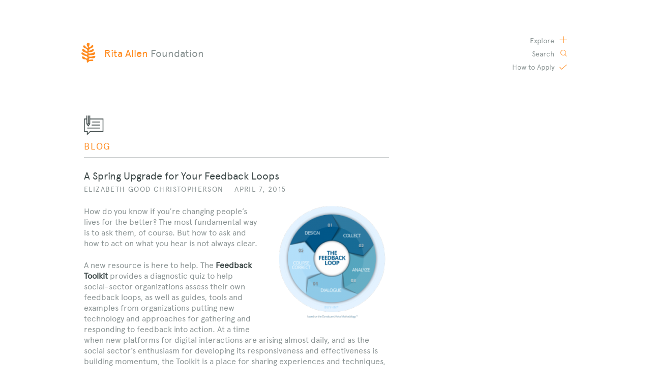

--- FILE ---
content_type: text/html; charset=UTF-8
request_url: https://ritaallen.org/blog/a-spring-upgrade-for-your-feedback-loops/
body_size: 10726
content:

<!doctype html>
<!--[if lt IE 7]><html class="no-js ie ie6 lt-ie9 lt-ie8 lt-ie7" lang="en-US"> <![endif]-->
<!--[if IE 7]><html class="no-js ie ie7 lt-ie9 lt-ie8" lang="en-US"> <![endif]-->
<!--[if IE 8]><html class="no-js ie ie8 lt-ie9" lang="en-US"> <![endif]-->
<!--[if gt IE 8]><!--><html class="no-js" lang="en-US"> <!--<![endif]-->
<head>
    <meta charset="UTF-8" />
        <title>
                            A Spring Upgrade for Your Feedback Loops - Rita Allen Foundation
                    </title>
    <meta name="description" content="Investing in transformative ideas in their earliest stages to promote breakthrough solutions to significant problems">
	<link rel="stylesheet" href="/app/themes/rita-allen/build/css/rita-allen-theme.0c1b4ec5.css">
        <meta http-equiv="Content-Type" content="text/html; charset=UTF-8" />
    <meta http-equiv="X-UA-Compatible" content="IE=edge,chrome=1">
	<meta name="viewport" content="width=device-width, initial-scale=1, user-scalable=0">
    <link rel="pingback" href="https://ritaallen.org/wp/xmlrpc.php" />
	<link rel="icon" type="image/png" href="https://ritaallen.org/app/themes/rita-allen/assets/images/icons/favicon.png">
	<!-- Social Media -->
	<meta property="og:site_name" content="Rita Allen Foundation">
	<meta property="og:title" content="A Spring Upgrade for Your Feedback Loops - Rita Allen Foundation">
	<meta property="og:type" content="website">
	<meta property="og:description" content="Investing in transformative ideas in their earliest stages to promote breakthrough solutions to significant problems">
	<meta property="og:url" content="https://ritaallen.org">
			<meta property="og:image" content="https://ritaallen.org/app/uploads/2016/08/FeedBackLoopBanner-e1470761574442-627x0-c-default.png"  alt="">
		<!-- WP Head -->
    <meta name='robots' content='max-image-preview:large' />
<link rel="alternate" title="oEmbed (JSON)" type="application/json+oembed" href="https://ritaallen.org/wp-json/oembed/1.0/embed?url=https%3A%2F%2Fritaallen.org%2Fblog%2Fa-spring-upgrade-for-your-feedback-loops%2F" />
<link rel="alternate" title="oEmbed (XML)" type="text/xml+oembed" href="https://ritaallen.org/wp-json/oembed/1.0/embed?url=https%3A%2F%2Fritaallen.org%2Fblog%2Fa-spring-upgrade-for-your-feedback-loops%2F&#038;format=xml" />
<style id='wp-img-auto-sizes-contain-inline-css' type='text/css'>
img:is([sizes=auto i],[sizes^="auto," i]){contain-intrinsic-size:3000px 1500px}
/*# sourceURL=wp-img-auto-sizes-contain-inline-css */
</style>
<style id='wp-emoji-styles-inline-css' type='text/css'>

	img.wp-smiley, img.emoji {
		display: inline !important;
		border: none !important;
		box-shadow: none !important;
		height: 1em !important;
		width: 1em !important;
		margin: 0 0.07em !important;
		vertical-align: -0.1em !important;
		background: none !important;
		padding: 0 !important;
	}
/*# sourceURL=wp-emoji-styles-inline-css */
</style>
<style id='wp-block-library-inline-css' type='text/css'>
:root{--wp-block-synced-color:#7a00df;--wp-block-synced-color--rgb:122,0,223;--wp-bound-block-color:var(--wp-block-synced-color);--wp-editor-canvas-background:#ddd;--wp-admin-theme-color:#007cba;--wp-admin-theme-color--rgb:0,124,186;--wp-admin-theme-color-darker-10:#006ba1;--wp-admin-theme-color-darker-10--rgb:0,107,160.5;--wp-admin-theme-color-darker-20:#005a87;--wp-admin-theme-color-darker-20--rgb:0,90,135;--wp-admin-border-width-focus:2px}@media (min-resolution:192dpi){:root{--wp-admin-border-width-focus:1.5px}}.wp-element-button{cursor:pointer}:root .has-very-light-gray-background-color{background-color:#eee}:root .has-very-dark-gray-background-color{background-color:#313131}:root .has-very-light-gray-color{color:#eee}:root .has-very-dark-gray-color{color:#313131}:root .has-vivid-green-cyan-to-vivid-cyan-blue-gradient-background{background:linear-gradient(135deg,#00d084,#0693e3)}:root .has-purple-crush-gradient-background{background:linear-gradient(135deg,#34e2e4,#4721fb 50%,#ab1dfe)}:root .has-hazy-dawn-gradient-background{background:linear-gradient(135deg,#faaca8,#dad0ec)}:root .has-subdued-olive-gradient-background{background:linear-gradient(135deg,#fafae1,#67a671)}:root .has-atomic-cream-gradient-background{background:linear-gradient(135deg,#fdd79a,#004a59)}:root .has-nightshade-gradient-background{background:linear-gradient(135deg,#330968,#31cdcf)}:root .has-midnight-gradient-background{background:linear-gradient(135deg,#020381,#2874fc)}:root{--wp--preset--font-size--normal:16px;--wp--preset--font-size--huge:42px}.has-regular-font-size{font-size:1em}.has-larger-font-size{font-size:2.625em}.has-normal-font-size{font-size:var(--wp--preset--font-size--normal)}.has-huge-font-size{font-size:var(--wp--preset--font-size--huge)}.has-text-align-center{text-align:center}.has-text-align-left{text-align:left}.has-text-align-right{text-align:right}.has-fit-text{white-space:nowrap!important}#end-resizable-editor-section{display:none}.aligncenter{clear:both}.items-justified-left{justify-content:flex-start}.items-justified-center{justify-content:center}.items-justified-right{justify-content:flex-end}.items-justified-space-between{justify-content:space-between}.screen-reader-text{border:0;clip-path:inset(50%);height:1px;margin:-1px;overflow:hidden;padding:0;position:absolute;width:1px;word-wrap:normal!important}.screen-reader-text:focus{background-color:#ddd;clip-path:none;color:#444;display:block;font-size:1em;height:auto;left:5px;line-height:normal;padding:15px 23px 14px;text-decoration:none;top:5px;width:auto;z-index:100000}html :where(.has-border-color){border-style:solid}html :where([style*=border-top-color]){border-top-style:solid}html :where([style*=border-right-color]){border-right-style:solid}html :where([style*=border-bottom-color]){border-bottom-style:solid}html :where([style*=border-left-color]){border-left-style:solid}html :where([style*=border-width]){border-style:solid}html :where([style*=border-top-width]){border-top-style:solid}html :where([style*=border-right-width]){border-right-style:solid}html :where([style*=border-bottom-width]){border-bottom-style:solid}html :where([style*=border-left-width]){border-left-style:solid}html :where(img[class*=wp-image-]){height:auto;max-width:100%}:where(figure){margin:0 0 1em}html :where(.is-position-sticky){--wp-admin--admin-bar--position-offset:var(--wp-admin--admin-bar--height,0px)}@media screen and (max-width:600px){html :where(.is-position-sticky){--wp-admin--admin-bar--position-offset:0px}}

/*# sourceURL=wp-block-library-inline-css */
</style><style id='global-styles-inline-css' type='text/css'>
:root{--wp--preset--aspect-ratio--square: 1;--wp--preset--aspect-ratio--4-3: 4/3;--wp--preset--aspect-ratio--3-4: 3/4;--wp--preset--aspect-ratio--3-2: 3/2;--wp--preset--aspect-ratio--2-3: 2/3;--wp--preset--aspect-ratio--16-9: 16/9;--wp--preset--aspect-ratio--9-16: 9/16;--wp--preset--color--black: #000000;--wp--preset--color--cyan-bluish-gray: #abb8c3;--wp--preset--color--white: #ffffff;--wp--preset--color--pale-pink: #f78da7;--wp--preset--color--vivid-red: #cf2e2e;--wp--preset--color--luminous-vivid-orange: #ff6900;--wp--preset--color--luminous-vivid-amber: #fcb900;--wp--preset--color--light-green-cyan: #7bdcb5;--wp--preset--color--vivid-green-cyan: #00d084;--wp--preset--color--pale-cyan-blue: #8ed1fc;--wp--preset--color--vivid-cyan-blue: #0693e3;--wp--preset--color--vivid-purple: #9b51e0;--wp--preset--gradient--vivid-cyan-blue-to-vivid-purple: linear-gradient(135deg,rgb(6,147,227) 0%,rgb(155,81,224) 100%);--wp--preset--gradient--light-green-cyan-to-vivid-green-cyan: linear-gradient(135deg,rgb(122,220,180) 0%,rgb(0,208,130) 100%);--wp--preset--gradient--luminous-vivid-amber-to-luminous-vivid-orange: linear-gradient(135deg,rgb(252,185,0) 0%,rgb(255,105,0) 100%);--wp--preset--gradient--luminous-vivid-orange-to-vivid-red: linear-gradient(135deg,rgb(255,105,0) 0%,rgb(207,46,46) 100%);--wp--preset--gradient--very-light-gray-to-cyan-bluish-gray: linear-gradient(135deg,rgb(238,238,238) 0%,rgb(169,184,195) 100%);--wp--preset--gradient--cool-to-warm-spectrum: linear-gradient(135deg,rgb(74,234,220) 0%,rgb(151,120,209) 20%,rgb(207,42,186) 40%,rgb(238,44,130) 60%,rgb(251,105,98) 80%,rgb(254,248,76) 100%);--wp--preset--gradient--blush-light-purple: linear-gradient(135deg,rgb(255,206,236) 0%,rgb(152,150,240) 100%);--wp--preset--gradient--blush-bordeaux: linear-gradient(135deg,rgb(254,205,165) 0%,rgb(254,45,45) 50%,rgb(107,0,62) 100%);--wp--preset--gradient--luminous-dusk: linear-gradient(135deg,rgb(255,203,112) 0%,rgb(199,81,192) 50%,rgb(65,88,208) 100%);--wp--preset--gradient--pale-ocean: linear-gradient(135deg,rgb(255,245,203) 0%,rgb(182,227,212) 50%,rgb(51,167,181) 100%);--wp--preset--gradient--electric-grass: linear-gradient(135deg,rgb(202,248,128) 0%,rgb(113,206,126) 100%);--wp--preset--gradient--midnight: linear-gradient(135deg,rgb(2,3,129) 0%,rgb(40,116,252) 100%);--wp--preset--font-size--small: 13px;--wp--preset--font-size--medium: 20px;--wp--preset--font-size--large: 36px;--wp--preset--font-size--x-large: 42px;--wp--preset--spacing--20: 0.44rem;--wp--preset--spacing--30: 0.67rem;--wp--preset--spacing--40: 1rem;--wp--preset--spacing--50: 1.5rem;--wp--preset--spacing--60: 2.25rem;--wp--preset--spacing--70: 3.38rem;--wp--preset--spacing--80: 5.06rem;--wp--preset--shadow--natural: 6px 6px 9px rgba(0, 0, 0, 0.2);--wp--preset--shadow--deep: 12px 12px 50px rgba(0, 0, 0, 0.4);--wp--preset--shadow--sharp: 6px 6px 0px rgba(0, 0, 0, 0.2);--wp--preset--shadow--outlined: 6px 6px 0px -3px rgb(255, 255, 255), 6px 6px rgb(0, 0, 0);--wp--preset--shadow--crisp: 6px 6px 0px rgb(0, 0, 0);}:where(.is-layout-flex){gap: 0.5em;}:where(.is-layout-grid){gap: 0.5em;}body .is-layout-flex{display: flex;}.is-layout-flex{flex-wrap: wrap;align-items: center;}.is-layout-flex > :is(*, div){margin: 0;}body .is-layout-grid{display: grid;}.is-layout-grid > :is(*, div){margin: 0;}:where(.wp-block-columns.is-layout-flex){gap: 2em;}:where(.wp-block-columns.is-layout-grid){gap: 2em;}:where(.wp-block-post-template.is-layout-flex){gap: 1.25em;}:where(.wp-block-post-template.is-layout-grid){gap: 1.25em;}.has-black-color{color: var(--wp--preset--color--black) !important;}.has-cyan-bluish-gray-color{color: var(--wp--preset--color--cyan-bluish-gray) !important;}.has-white-color{color: var(--wp--preset--color--white) !important;}.has-pale-pink-color{color: var(--wp--preset--color--pale-pink) !important;}.has-vivid-red-color{color: var(--wp--preset--color--vivid-red) !important;}.has-luminous-vivid-orange-color{color: var(--wp--preset--color--luminous-vivid-orange) !important;}.has-luminous-vivid-amber-color{color: var(--wp--preset--color--luminous-vivid-amber) !important;}.has-light-green-cyan-color{color: var(--wp--preset--color--light-green-cyan) !important;}.has-vivid-green-cyan-color{color: var(--wp--preset--color--vivid-green-cyan) !important;}.has-pale-cyan-blue-color{color: var(--wp--preset--color--pale-cyan-blue) !important;}.has-vivid-cyan-blue-color{color: var(--wp--preset--color--vivid-cyan-blue) !important;}.has-vivid-purple-color{color: var(--wp--preset--color--vivid-purple) !important;}.has-black-background-color{background-color: var(--wp--preset--color--black) !important;}.has-cyan-bluish-gray-background-color{background-color: var(--wp--preset--color--cyan-bluish-gray) !important;}.has-white-background-color{background-color: var(--wp--preset--color--white) !important;}.has-pale-pink-background-color{background-color: var(--wp--preset--color--pale-pink) !important;}.has-vivid-red-background-color{background-color: var(--wp--preset--color--vivid-red) !important;}.has-luminous-vivid-orange-background-color{background-color: var(--wp--preset--color--luminous-vivid-orange) !important;}.has-luminous-vivid-amber-background-color{background-color: var(--wp--preset--color--luminous-vivid-amber) !important;}.has-light-green-cyan-background-color{background-color: var(--wp--preset--color--light-green-cyan) !important;}.has-vivid-green-cyan-background-color{background-color: var(--wp--preset--color--vivid-green-cyan) !important;}.has-pale-cyan-blue-background-color{background-color: var(--wp--preset--color--pale-cyan-blue) !important;}.has-vivid-cyan-blue-background-color{background-color: var(--wp--preset--color--vivid-cyan-blue) !important;}.has-vivid-purple-background-color{background-color: var(--wp--preset--color--vivid-purple) !important;}.has-black-border-color{border-color: var(--wp--preset--color--black) !important;}.has-cyan-bluish-gray-border-color{border-color: var(--wp--preset--color--cyan-bluish-gray) !important;}.has-white-border-color{border-color: var(--wp--preset--color--white) !important;}.has-pale-pink-border-color{border-color: var(--wp--preset--color--pale-pink) !important;}.has-vivid-red-border-color{border-color: var(--wp--preset--color--vivid-red) !important;}.has-luminous-vivid-orange-border-color{border-color: var(--wp--preset--color--luminous-vivid-orange) !important;}.has-luminous-vivid-amber-border-color{border-color: var(--wp--preset--color--luminous-vivid-amber) !important;}.has-light-green-cyan-border-color{border-color: var(--wp--preset--color--light-green-cyan) !important;}.has-vivid-green-cyan-border-color{border-color: var(--wp--preset--color--vivid-green-cyan) !important;}.has-pale-cyan-blue-border-color{border-color: var(--wp--preset--color--pale-cyan-blue) !important;}.has-vivid-cyan-blue-border-color{border-color: var(--wp--preset--color--vivid-cyan-blue) !important;}.has-vivid-purple-border-color{border-color: var(--wp--preset--color--vivid-purple) !important;}.has-vivid-cyan-blue-to-vivid-purple-gradient-background{background: var(--wp--preset--gradient--vivid-cyan-blue-to-vivid-purple) !important;}.has-light-green-cyan-to-vivid-green-cyan-gradient-background{background: var(--wp--preset--gradient--light-green-cyan-to-vivid-green-cyan) !important;}.has-luminous-vivid-amber-to-luminous-vivid-orange-gradient-background{background: var(--wp--preset--gradient--luminous-vivid-amber-to-luminous-vivid-orange) !important;}.has-luminous-vivid-orange-to-vivid-red-gradient-background{background: var(--wp--preset--gradient--luminous-vivid-orange-to-vivid-red) !important;}.has-very-light-gray-to-cyan-bluish-gray-gradient-background{background: var(--wp--preset--gradient--very-light-gray-to-cyan-bluish-gray) !important;}.has-cool-to-warm-spectrum-gradient-background{background: var(--wp--preset--gradient--cool-to-warm-spectrum) !important;}.has-blush-light-purple-gradient-background{background: var(--wp--preset--gradient--blush-light-purple) !important;}.has-blush-bordeaux-gradient-background{background: var(--wp--preset--gradient--blush-bordeaux) !important;}.has-luminous-dusk-gradient-background{background: var(--wp--preset--gradient--luminous-dusk) !important;}.has-pale-ocean-gradient-background{background: var(--wp--preset--gradient--pale-ocean) !important;}.has-electric-grass-gradient-background{background: var(--wp--preset--gradient--electric-grass) !important;}.has-midnight-gradient-background{background: var(--wp--preset--gradient--midnight) !important;}.has-small-font-size{font-size: var(--wp--preset--font-size--small) !important;}.has-medium-font-size{font-size: var(--wp--preset--font-size--medium) !important;}.has-large-font-size{font-size: var(--wp--preset--font-size--large) !important;}.has-x-large-font-size{font-size: var(--wp--preset--font-size--x-large) !important;}
/*# sourceURL=global-styles-inline-css */
</style>

<style id='classic-theme-styles-inline-css' type='text/css'>
/*! This file is auto-generated */
.wp-block-button__link{color:#fff;background-color:#32373c;border-radius:9999px;box-shadow:none;text-decoration:none;padding:calc(.667em + 2px) calc(1.333em + 2px);font-size:1.125em}.wp-block-file__button{background:#32373c;color:#fff;text-decoration:none}
/*# sourceURL=/wp-includes/css/classic-themes.min.css */
</style>
<link rel="https://api.w.org/" href="https://ritaallen.org/wp-json/" /><link rel="alternate" title="JSON" type="application/json" href="https://ritaallen.org/wp-json/wp/v2/blog/1060" /><link rel="EditURI" type="application/rsd+xml" title="RSD" href="https://ritaallen.org/wp/xmlrpc.php?rsd" />
<meta name="generator" content="WordPress 6.9" />
<link rel="canonical" href="https://ritaallen.org/blog/a-spring-upgrade-for-your-feedback-loops/" />
<link rel='shortlink' href='https://ritaallen.org/?p=1060' />

		
	<script>
	(function(i,s,o,g,r,a,m){i['GoogleAnalyticsObject']=r;i[r]=i[r]||function(){
			(i[r].q=i[r].q||[]).push(arguments)},i[r].l=1*new Date();a=s.createElement(o),
		m=s.getElementsByTagName(o)[0];a.async=1;a.src=g;m.parentNode.insertBefore(a,m)
	})(window,document,'script','https://www.google-analytics.com/analytics.js','ga');

	ga('create', 'UA-53296011-1', 'auto');
	ga('send', 'pageview');

</script>
	</head>

	<body class="wp-singular blog-template-default single single-blog postid-1060 wp-theme-rita-allen" data-template="base.twig">
          <header class="site-header">
  <div class="container">
    <h1 role="banner">
      <a class="skip-link" href="#content">
        <span class="button-primary">Skip to content</span>
      </a>
      <a href="/" rel="home" class="logo">
        <span class="site-title">
          Rita Allen <span>Foundation</span>
        </span>

                          <span class="page-title">
            A Spring Upgrade for Your Feedback Loops
          </span>
              </a>
    </h1>
        <nav id="nav-main" class="header-navigation" role="navigation">
      <a href="/apply" class="apply">
        <span>How to </span>Apply
      </a>
      <button class="search" data-classburger-trigger="search">
        Search
      </button>
      <button class="explore" data-classburger-trigger="navigation">
        Explore
      </button>
          </nav><!-- #nav -->
  </div>

  <div class="header-overlay" data-classburger="search">
	<div class="overlay-background" data-classburger-trigger="search"></div>
	  <div class="container">
		  <div class="site-search">
			  <button class="overlay-close" data-classburger-trigger="search">
				  Close
			  </button>
			
<form action="/" method="get">
    <label for="search" class="screen-reader-text"> 
        <span>Search</span>
    </label>
    <input type="text" name="s" id="search" value="" placeholder="Type search terms here" />
    <input type="submit" id="searchsubmit" value="Press Enter to Search">
</form>

		  </div>
	  </div>
  </div>

  <div class="header-overlay" data-classburger="navigation">
    <div class="overlay-background" data-classburger-trigger="navigation"></div>
    <div class="container">
      <nav class="hamburger-navigation">
        <button class="overlay-close" data-classburger-trigger="navigation">
          Close
        </button>

        <ul class="navigation-primary">
      <li>
      <a href="https://ritaallen.org/about/">About</a>
    </li>
      <li>
      <a href="/about/#people">People</a>
    </li>
      <li>
      <a href="/resources">Resources</a>
    </li>
      <li>
      <a href="/blog">Blog</a>
    </li>
      <li>
      <a href="https://ritaallen.org/scholars/">Rita Allen Scholars</a>
    </li>
      <li>
      <a href="https://civicsciencefellows.org">Civic Science</a>
    </li>
      <li>
      <a href="/all-grants">All Grants</a>
    </li>
      <li>
      <a href="/apply">How to Apply</a>
    </li>
  </ul>

<ul class="navigation-secondary">
  <li>
    <a href="/contact">
      Contact Us
    </a>
  </li>
</ul>
      </nav>
    </div>
  </div>
</header>
    
		<main id="content" class="content-wrapper" tabindex="-1">
            			<div class="wrapper ">
					<article class="container" id="post-1060">
		<div class="container-column-copy">
			<header class="type-header blog">
				<figure class="icon">
	<img src="https://ritaallen.org/app/themes/rita-allen/assets/images/icons/icon_blog.png" />
</figure>

<h2 class="title">
	<a href="https://ritaallen.org/blog">BLOG</a>
</h2>

			</header>
			<header class="post-header">
			<h1 class="title">A Spring Upgrade for Your Feedback Loops</h1>
	<p class="byline">
					Elizabeth Good Christopherson&nbsp;&nbsp;&nbsp;
				April 7, 2015
	</p>
</header>
			<section class="rte-content copy-neutral40">
				<div class="content-post-single">
					<p><img fetchpriority="high" decoding="async" class="alignright size-full wp-image-456" src="https://ritaallen.org/app/uploads/2016/08/FeedBackLoopBanner-e1470761574442.png" alt="FeedBackLoopBanner" width="225" height="225" />How do you know if you’re changing people’s lives for the better? The most fundamental way is to ask them, of course. But how to ask and how to act on what you hear is not always clear.</p>
<p>A new resource is here to help. The <a href="https://feedbacklabs.org/tools/" target="_blank" rel="noopener">Feedback Toolkit</a> provides a diagnostic quiz to help social-sector organizations assess their own feedback loops, as well as guides, tools and examples from organizations putting new technology and approaches for gathering and responding to feedback into action. At a time when new platforms for digital interactions are arising almost daily, and as the social sector’s enthusiasm for developing its responsiveness and effectiveness is building momentum, the Toolkit is a place for sharing experiences and techniques, reflecting on lessons learned and capturing new knowledge to help fuel the next round of experiments.</p>
<p>The Feedback Toolkit is a curated collection of <a href="http://feedbacklabs.org/tools/" target="_blank" rel="noopener">tools</a>, how-to <a href="http://feedbacklabs.org/guides/" target="_blank" rel="noopener">guides</a> for closing feedback loops in specific contexts, and <a href="http://feedbacklabs.org/examples/" target="_blank" rel="noopener">examples</a> of organizations with feedback loops that others can learn from. GlobalGiving shares its Storytelling Project tool to gather stories and build ties within a community. Keystone Accountability provides a guide for creating a collaborative strategic planning process that engages constituents, staff, managers and funders. VotoMobile shares the lesson of the necessity of paying attention to more than technology when building feedback systems—from elements of culture and psychology to details like respondents’ schedules.</p>
<p>The Feedback Toolkit is being created by many people and organizations together. It is the flagship product of Feedback Labs, a consortium including direct-service organizations, funding platforms, and technology providers working to ensure that people served by social change work have a strong voice in each part of the process. Its development was led by Dennis Whittle and Ashoka Changemakers in collaboration with Keystone Accountability, Development Gateway and GlobalGiving. More than 100 organizations contributed to the initial launch of the Toolkit.</p>
<p>The Rita Allen Foundation has been part of this collaboration as well, from early conversations as the idea for Feedback Labs was germinating, to providing support for its launch, to encouraging and supporting the Toolkit. Feedback Labs also received major additional support in its second year from the Fund for Shared Insight, a collaborative effort among funders, including the Rita Allen Foundation, to bring greater responsiveness and effectiveness to philanthropy.</p>
<p>The Toolkit collects the stories, lessons and resources of the social sector, and it is meant to continue to be built and adjusted to make it as useful as possible. So <a href="http://feedbacklabs.org/tools" target="_blank" rel="noopener">dive in</a>, strengthen your feedback loops, and let us know what you think.</p>


					
						<nav class="term-nav">
		<ul>
							<li>
										<a href="https://ritaallen.org/tag/philanthropy/">Philanthropy</a>				</li>
					</ul>
	</nav>
				</div>
			</section>
			<section class="post-pagination">
									<a class="previous" href="/blog/an-experiment-in-funder-collaboration-supporting-and-learning-from-the-voter-information-field/">Previous Post</a>
				
									<a class="next" href="/blog/the-engagement-shift/">Next Post</a>
							</section>
		</div>
	</article>
			</div>
					</main>

		      <footer class="site-footer">
	<section class="footer-main">
		<div class="container">
			<div class="footer-navigation">
				<nav>
        			<ul class="navigation-primary">
      <li>
      <a href="https://ritaallen.org/about/">About</a>
    </li>
      <li>
      <a href="/about/#people">People</a>
    </li>
      <li>
      <a href="/resources">Resources</a>
    </li>
      <li>
      <a href="/blog">Blog</a>
    </li>
      <li>
      <a href="https://ritaallen.org/scholars/">Rita Allen Scholars</a>
    </li>
      <li>
      <a href="https://civicsciencefellows.org">Civic Science</a>
    </li>
      <li>
      <a href="/all-grants">All Grants</a>
    </li>
      <li>
      <a href="/apply">How to Apply</a>
    </li>
  </ul>

<ul class="navigation-secondary">
  <li>
    <a href="/contact">
      Contact Us
    </a>
  </li>
</ul>
				</nav>

				<a href="/" class="logo">
					Rita Allen <span>Foundation</span>
				</a>
			</div>

			<div class="masthead">
				<div>
					<p>
						<strong>Elizabeth Good Christopherson</strong><br/>
						President and Chief Executive Officer
					</p>
					<p>
						<strong>Rita Allen Foundation</strong><br/>
						92 Nassau Street<br/>
						Princeton, New Jersey 08542
					</p>
					<p>
						<strong>Mailing Address</strong><br/>
						PO Box 116<br/>
						Princeton, New Jersey 08542
					</p>
					<p>
						609-683-8010<br/>
						<a href="mailto:info@ritaallen.org">info@ritaallen.org
						</a>
<a
class="social-link"
	href="https://www.linkedin.com/company/rita-allen-foundation/"
	target="_blank"
	rel="noopener"
>
		<svg width="20" height="20" viewBox="0 0 20 20" fill="none" xmlns="http://www.w3.org/2000/svg">
<path fill-rule="evenodd" clip-rule="evenodd" d="M16.338 16.338H13.67V12.16C13.67 11.165 13.653 9.883 12.283 9.883C10.893 9.883 10.682 10.969 10.682 12.09V16.338H8.014V7.748H10.573V8.922H10.61C10.966 8.247 11.837 7.535 13.136 7.535C15.839 7.535 16.339 9.313 16.339 11.627V16.338H16.338ZM5.005 6.575C4.80171 6.5752 4.60038 6.53535 4.41249 6.45774C4.2246 6.38013 4.05384 6.26627 3.90996 6.12266C3.76607 5.97906 3.65188 5.80852 3.57391 5.62078C3.49593 5.43304 3.4557 5.23179 3.4555 5.0285C3.4553 4.82521 3.49515 4.62388 3.57276 4.43599C3.65037 4.2481 3.76423 4.07734 3.90784 3.93346C4.05144 3.78957 4.22198 3.67538 4.40972 3.59741C4.59746 3.51943 4.79871 3.4792 5.002 3.479C5.41255 3.4786 5.80645 3.64131 6.09704 3.93134C6.38763 4.22136 6.5511 4.61494 6.5515 5.0255C6.5519 5.43606 6.38919 5.82995 6.09916 6.12054C5.80914 6.41113 5.41556 6.5746 5.005 6.575ZM3.668 16.338H6.34V7.748H3.667V16.338H3.668ZM17.668 1H2.328C1.595 1 1 1.581 1 2.298V17.701C1 18.418 1.595 19 2.328 19H17.668C18.402 19 19 18.418 19 17.701V2.298C19 1.581 18.402 1 17.668 1Z" fill="#FF8B1F"/>
</svg>		LinkedIn
</a>
					</p>
				</div>



				<button class="button-primary" aria-controls="mc_embed_signup" data-classburger-trigger="newsletter">
				  Sign up for our newsletter
				</button>

				<div class="hidden-form" data-classburger="newsletter">
					<form action="https://ritaallen.us2.list-manage.com/subscribe/post?u=640da007aef37db89684e0306&amp;id=919de45133" method="post" id="mc-embedded-subscribe-form" name="mc-embedded-subscribe-form" class="validate form-primary" target="_blank">
						<label for="mce-FNAME" class="screen-reader-text">First Name</label>
						<input type="text" value="" name="FNAME" class="" id="mce-FNAME" placeholder="First Name" />

						<label for="mce-LNAME" class="screen-reader-text">Last Name</label>
						<input name="LNAME" type="text" class="" id="mce-LNAME" value="" placeholder="Last Name" />

						<label for="mce-EMAIL" class="screen-reader-text">Email Address</label>
						<input type="email" name="EMAIL" class="required email" id="mce-EMAIL" placeholder="Email Address (Required)" required />

						<label for="mce-MMERGE3" class="screen-reader-text">Company or Affiliation</label>
						<input type="text" value="" name="MMERGE3" class="" id="mce-MMERGE3" placeholder="Company/Affiliation" />
						<div id="mce-responses">
							<div class="response" id="mce-error-response" style="display:none"></div>
							<div class="response" id="mce-success-response" style="display:none"></div>
						</div>
						<input type="submit" value="Join" name="subscribe" id="mc-embedded-subscribe"/>
					</form>
				</div>

				<a href="/" class="logo">
					Rita Allen <span>Foundation</span>
				</a>
			</div>
		</div>
	</section>
	<section class="colophon">
		<div class="container">
			&copy; 2026 Rita Allen Foundation
		</div>
	</section>
</footer>
			<script type="speculationrules">
{"prefetch":[{"source":"document","where":{"and":[{"href_matches":"/*"},{"not":{"href_matches":["/wp/wp-*.php","/wp/wp-admin/*","/app/uploads/*","/app/*","/app/plugins/*","/app/themes/rita-allen/*","/*\\?(.+)"]}},{"not":{"selector_matches":"a[rel~=\"nofollow\"]"}},{"not":{"selector_matches":".no-prefetch, .no-prefetch a"}}]},"eagerness":"conservative"}]}
</script>
<script id="wp-emoji-settings" type="application/json">
{"baseUrl":"https://s.w.org/images/core/emoji/17.0.2/72x72/","ext":".png","svgUrl":"https://s.w.org/images/core/emoji/17.0.2/svg/","svgExt":".svg","source":{"concatemoji":"https://ritaallen.org/wp/wp-includes/js/wp-emoji-release.min.js?ver=6.9"}}
</script>
<script type="module">
/* <![CDATA[ */
/*! This file is auto-generated */
const a=JSON.parse(document.getElementById("wp-emoji-settings").textContent),o=(window._wpemojiSettings=a,"wpEmojiSettingsSupports"),s=["flag","emoji"];function i(e){try{var t={supportTests:e,timestamp:(new Date).valueOf()};sessionStorage.setItem(o,JSON.stringify(t))}catch(e){}}function c(e,t,n){e.clearRect(0,0,e.canvas.width,e.canvas.height),e.fillText(t,0,0);t=new Uint32Array(e.getImageData(0,0,e.canvas.width,e.canvas.height).data);e.clearRect(0,0,e.canvas.width,e.canvas.height),e.fillText(n,0,0);const a=new Uint32Array(e.getImageData(0,0,e.canvas.width,e.canvas.height).data);return t.every((e,t)=>e===a[t])}function p(e,t){e.clearRect(0,0,e.canvas.width,e.canvas.height),e.fillText(t,0,0);var n=e.getImageData(16,16,1,1);for(let e=0;e<n.data.length;e++)if(0!==n.data[e])return!1;return!0}function u(e,t,n,a){switch(t){case"flag":return n(e,"\ud83c\udff3\ufe0f\u200d\u26a7\ufe0f","\ud83c\udff3\ufe0f\u200b\u26a7\ufe0f")?!1:!n(e,"\ud83c\udde8\ud83c\uddf6","\ud83c\udde8\u200b\ud83c\uddf6")&&!n(e,"\ud83c\udff4\udb40\udc67\udb40\udc62\udb40\udc65\udb40\udc6e\udb40\udc67\udb40\udc7f","\ud83c\udff4\u200b\udb40\udc67\u200b\udb40\udc62\u200b\udb40\udc65\u200b\udb40\udc6e\u200b\udb40\udc67\u200b\udb40\udc7f");case"emoji":return!a(e,"\ud83e\u1fac8")}return!1}function f(e,t,n,a){let r;const o=(r="undefined"!=typeof WorkerGlobalScope&&self instanceof WorkerGlobalScope?new OffscreenCanvas(300,150):document.createElement("canvas")).getContext("2d",{willReadFrequently:!0}),s=(o.textBaseline="top",o.font="600 32px Arial",{});return e.forEach(e=>{s[e]=t(o,e,n,a)}),s}function r(e){var t=document.createElement("script");t.src=e,t.defer=!0,document.head.appendChild(t)}a.supports={everything:!0,everythingExceptFlag:!0},new Promise(t=>{let n=function(){try{var e=JSON.parse(sessionStorage.getItem(o));if("object"==typeof e&&"number"==typeof e.timestamp&&(new Date).valueOf()<e.timestamp+604800&&"object"==typeof e.supportTests)return e.supportTests}catch(e){}return null}();if(!n){if("undefined"!=typeof Worker&&"undefined"!=typeof OffscreenCanvas&&"undefined"!=typeof URL&&URL.createObjectURL&&"undefined"!=typeof Blob)try{var e="postMessage("+f.toString()+"("+[JSON.stringify(s),u.toString(),c.toString(),p.toString()].join(",")+"));",a=new Blob([e],{type:"text/javascript"});const r=new Worker(URL.createObjectURL(a),{name:"wpTestEmojiSupports"});return void(r.onmessage=e=>{i(n=e.data),r.terminate(),t(n)})}catch(e){}i(n=f(s,u,c,p))}t(n)}).then(e=>{for(const n in e)a.supports[n]=e[n],a.supports.everything=a.supports.everything&&a.supports[n],"flag"!==n&&(a.supports.everythingExceptFlag=a.supports.everythingExceptFlag&&a.supports[n]);var t;a.supports.everythingExceptFlag=a.supports.everythingExceptFlag&&!a.supports.flag,a.supports.everything||((t=a.source||{}).concatemoji?r(t.concatemoji):t.wpemoji&&t.twemoji&&(r(t.twemoji),r(t.wpemoji)))});
//# sourceURL=https://ritaallen.org/wp/wp-includes/js/wp-emoji-loader.min.js
/* ]]> */
</script>

		
    <script src="/app/themes/rita-allen/build/rita-allen-theme-bundle-c2164476.js"></script>
	</body>
</html>


--- FILE ---
content_type: text/plain
request_url: https://www.google-analytics.com/j/collect?v=1&_v=j102&a=1413010089&t=pageview&_s=1&dl=https%3A%2F%2Fritaallen.org%2Fblog%2Fa-spring-upgrade-for-your-feedback-loops%2F&ul=en-us%40posix&dt=A%20Spring%20Upgrade%20for%20Your%20Feedback%20Loops%20-%20Rita%20Allen%20Foundation&sr=1280x720&vp=1280x720&_u=IEBAAEABAAAAACAAI~&jid=1802292119&gjid=2043132556&cid=2075439039.1770007203&tid=UA-53296011-1&_gid=2069209868.1770007203&_r=1&_slc=1&z=804967956
body_size: -450
content:
2,cG-FT58RYD0BH

--- FILE ---
content_type: application/javascript
request_url: https://ritaallen.org/app/themes/rita-allen/build/rita-allen-theme-bundle-c2164476.js
body_size: 69451
content:
/*! For license information please see rita-allen-theme-bundle-c2164476.js.LICENSE.txt */
(()=>{var e={4891:e=>{e.exports=function(e,t){const r=t.getElementsByTagName("iframe");for(let e=0;e<r.length;e++){const n=r[e],i=/www.youtube.com|player.vimeo.com/;if(n.src.search(i)>0){const e=n.height/n.width*100;n.style.position="absolute",n.style.top="0",n.style.left="0",n.width="100%",n.height="100%";const r=t.createElement("div");r.className="fluid-vids",r.style.width="100%",r.style.position="relative",r.style.paddingTop=e+"%";n.parentNode.insertBefore(r,n),r.appendChild(n)}}}},5875:(e,t,r)=>{var n,i;!function(e){"use strict";if(!e.jQuery){var t=function(e,r){return new t.fn.init(e,r)};t.isWindow=function(e){return e&&e===e.window},t.type=function(e){return e?"object"==typeof e||"function"==typeof e?n[o.call(e)]||"object":typeof e:e+""},t.isArray=Array.isArray||function(e){return"array"===t.type(e)},t.isPlainObject=function(e){var r;if(!e||"object"!==t.type(e)||e.nodeType||t.isWindow(e))return!1;try{if(e.constructor&&!i.call(e,"constructor")&&!i.call(e.constructor.prototype,"isPrototypeOf"))return!1}catch(e){return!1}for(r in e);return void 0===r||i.call(e,r)},t.each=function(e,t,r){var n=0,i=e.length,o=l(e);if(r){if(o)for(;n<i&&!1!==t.apply(e[n],r);n++);else for(n in e)if(e.hasOwnProperty(n)&&!1===t.apply(e[n],r))break}else if(o)for(;n<i&&!1!==t.call(e[n],n,e[n]);n++);else for(n in e)if(e.hasOwnProperty(n)&&!1===t.call(e[n],n,e[n]))break;return e},t.data=function(e,n,i){if(void 0===i){var o=e[t.expando],a=o&&r[o];if(void 0===n)return a;if(a&&n in a)return a[n]}else if(void 0!==n){var s=e[t.expando]||(e[t.expando]=++t.uuid);return r[s]=r[s]||{},r[s][n]=i,i}},t.removeData=function(e,n){var i=e[t.expando],o=i&&r[i];o&&(n?t.each(n,(function(e,t){delete o[t]})):delete r[i])},t.extend=function(){var e,r,n,i,o,a,s=arguments[0]||{},l=1,u=arguments.length,c=!1;for("boolean"==typeof s&&(c=s,s=arguments[l]||{},l++),"object"!=typeof s&&"function"!==t.type(s)&&(s={}),l===u&&(s=this,l--);l<u;l++)if(o=arguments[l])for(i in o)o.hasOwnProperty(i)&&(e=s[i],s!==(n=o[i])&&(c&&n&&(t.isPlainObject(n)||(r=t.isArray(n)))?(r?(r=!1,a=e&&t.isArray(e)?e:[]):a=e&&t.isPlainObject(e)?e:{},s[i]=t.extend(c,a,n)):void 0!==n&&(s[i]=n)));return s},t.queue=function(e,r,n){if(e){r=(r||"fx")+"queue";var i,o,a,s=t.data(e,r);return n?(!s||t.isArray(n)?s=t.data(e,r,(a=o||[],(i=n)&&(l(Object(i))?function(e,t){for(var r=+t.length,n=0,i=e.length;n<r;)e[i++]=t[n++];if(r!=r)for(;void 0!==t[n];)e[i++]=t[n++];e.length=i}(a,"string"==typeof i?[i]:i):[].push.call(a,i)),a)):s.push(n),s):s||[]}},t.dequeue=function(e,r){t.each(e.nodeType?[e]:e,(function(e,n){r=r||"fx";var i=t.queue(n,r),o=i.shift();"inprogress"===o&&(o=i.shift()),o&&("fx"===r&&i.unshift("inprogress"),o.call(n,(function(){t.dequeue(n,r)})))}))},t.fn=t.prototype={init:function(e){if(e.nodeType)return this[0]=e,this;throw new Error("Not a DOM node.")},offset:function(){var t=this[0].getBoundingClientRect?this[0].getBoundingClientRect():{top:0,left:0};return{top:t.top+(e.pageYOffset||document.scrollTop||0)-(document.clientTop||0),left:t.left+(e.pageXOffset||document.scrollLeft||0)-(document.clientLeft||0)}},position:function(){var e=this[0],r=function(e){for(var t=e.offsetParent;t&&"html"!==t.nodeName.toLowerCase()&&t.style&&"static"===t.style.position.toLowerCase();)t=t.offsetParent;return t||document}(e),n=this.offset(),i=/^(?:body|html)$/i.test(r.nodeName)?{top:0,left:0}:t(r).offset();return n.top-=parseFloat(e.style.marginTop)||0,n.left-=parseFloat(e.style.marginLeft)||0,r.style&&(i.top+=parseFloat(r.style.borderTopWidth)||0,i.left+=parseFloat(r.style.borderLeftWidth)||0),{top:n.top-i.top,left:n.left-i.left}}};var r={};t.expando="velocity"+(new Date).getTime(),t.uuid=0;for(var n={},i=n.hasOwnProperty,o=n.toString,a="Boolean Number String Function Array Date RegExp Object Error".split(" "),s=0;s<a.length;s++)n["[object "+a[s]+"]"]=a[s].toLowerCase();t.fn.init.prototype=t.fn,e.Velocity={Utilities:t}}function l(e){var r=e.length,n=t.type(e);return"function"!==n&&!t.isWindow(e)&&(!(1!==e.nodeType||!r)||("array"===n||0===r||"number"==typeof r&&r>0&&r-1 in e))}}(window),function(o){"use strict";"object"==typeof e.exports?e.exports=o():void 0===(i="function"==typeof(n=o)?n.call(t,r,t,e):n)||(e.exports=i)}((function(){"use strict";return function(e,t,r,n){var i,o=function(){if(r.documentMode)return r.documentMode;for(var e=7;e>4;e--){var t=r.createElement("div");if(t.innerHTML="\x3c!--[if IE "+e+"]><span></span><![endif]--\x3e",t.getElementsByTagName("span").length)return t=null,e}return n}(),a=(i=0,t.webkitRequestAnimationFrame||t.mozRequestAnimationFrame||function(e){var t,r=(new Date).getTime();return t=Math.max(0,16-(r-i)),i=r+t,setTimeout((function(){e(r+t)}),t)}),s=function(){var e=t.performance||{};if("function"!=typeof e.now){var r=e.timing&&e.timing.navigationStart?e.timing.navigationStart:(new Date).getTime();e.now=function(){return(new Date).getTime()-r}}return e}();var l=function(){var e=Array.prototype.slice;try{return e.call(r.documentElement),e}catch(t){return function(t,r){var n=this.length;if("number"!=typeof t&&(t=0),"number"!=typeof r&&(r=n),this.slice)return e.call(this,t,r);var i,o=[],a=t>=0?t:Math.max(0,n+t),s=(r<0?n+r:Math.min(r,n))-a;if(s>0)if(o=new Array(s),this.charAt)for(i=0;i<s;i++)o[i]=this.charAt(a+i);else for(i=0;i<s;i++)o[i]=this[a+i];return o}}}(),u=function(){return Array.prototype.includes?function(e,t){return e.includes(t)}:Array.prototype.indexOf?function(e,t){return e.indexOf(t)>=0}:function(e,t){for(var r=0;r<e.length;r++)if(e[r]===t)return!0;return!1}};function c(e){return f.isWrapped(e)?e=l.call(e):f.isNode(e)&&(e=[e]),e}var p,f={isNumber:function(e){return"number"==typeof e},isString:function(e){return"string"==typeof e},isArray:Array.isArray||function(e){return"[object Array]"===Object.prototype.toString.call(e)},isFunction:function(e){return"[object Function]"===Object.prototype.toString.call(e)},isNode:function(e){return e&&e.nodeType},isWrapped:function(e){return e&&e!==t&&f.isNumber(e.length)&&!f.isString(e)&&!f.isFunction(e)&&!f.isNode(e)&&(0===e.length||f.isNode(e[0]))},isSVG:function(e){return t.SVGElement&&e instanceof t.SVGElement},isEmptyObject:function(e){for(var t in e)if(e.hasOwnProperty(t))return!1;return!0}},d=!1;if(e.fn&&e.fn.jquery?(p=e,d=!0):p=t.Velocity.Utilities,o<=8&&!d)throw new Error("Velocity: IE8 and below require jQuery to be loaded before Velocity.");if(!(o<=7)){var g="swing",h={State:{isMobile:/Android|webOS|iPhone|iPad|iPod|BlackBerry|IEMobile|Opera Mini/i.test(t.navigator.userAgent),isAndroid:/Android/i.test(t.navigator.userAgent),isGingerbread:/Android 2\.3\.[3-7]/i.test(t.navigator.userAgent),isChrome:t.chrome,isFirefox:/Firefox/i.test(t.navigator.userAgent),prefixElement:r.createElement("div"),prefixMatches:{},scrollAnchor:null,scrollPropertyLeft:null,scrollPropertyTop:null,isTicking:!1,calls:[],delayedElements:{count:0}},CSS:{},Utilities:p,Redirects:{},Easings:{},Promise:t.Promise,defaults:{queue:"",duration:400,easing:g,begin:n,complete:n,progress:n,display:n,visibility:n,loop:!1,delay:!1,mobileHA:!0,_cacheValues:!0,promiseRejectEmpty:!0},init:function(e){p.data(e,"velocity",{isSVG:f.isSVG(e),isAnimating:!1,computedStyle:null,tweensContainer:null,rootPropertyValueCache:{},transformCache:{}})},hook:null,mock:!1,version:{major:1,minor:5,patch:2},debug:!1,timestamp:!0,pauseAll:function(e){var t=(new Date).getTime();p.each(h.State.calls,(function(t,r){if(r){if(e!==n&&(r[2].queue!==e||!1===r[2].queue))return!0;r[5]={resume:!1}}})),p.each(h.State.delayedElements,(function(e,r){r&&S(r,t)}))},resumeAll:function(e){var t=(new Date).getTime();p.each(h.State.calls,(function(t,r){if(r){if(e!==n&&(r[2].queue!==e||!1===r[2].queue))return!0;r[5]&&(r[5].resume=!0)}})),p.each(h.State.delayedElements,(function(e,r){r&&P(r,t)}))}};t.pageYOffset!==n?(h.State.scrollAnchor=t,h.State.scrollPropertyLeft="pageXOffset",h.State.scrollPropertyTop="pageYOffset"):(h.State.scrollAnchor=r.documentElement||r.body.parentNode||r.body,h.State.scrollPropertyLeft="scrollLeft",h.State.scrollPropertyTop="scrollTop");var m=function(){function e(e){return-e.tension*e.x-e.friction*e.v}function t(t,r,n){var i={x:t.x+n.dx*r,v:t.v+n.dv*r,tension:t.tension,friction:t.friction};return{dx:i.v,dv:e(i)}}function r(r,n){var i={dx:r.v,dv:e(r)},o=t(r,.5*n,i),a=t(r,.5*n,o),s=t(r,n,a),l=1/6*(i.dx+2*(o.dx+a.dx)+s.dx),u=1/6*(i.dv+2*(o.dv+a.dv)+s.dv);return r.x=r.x+l*n,r.v=r.v+u*n,r}return function e(t,n,i){var o,a,s,l={x:-1,v:0,tension:null,friction:null},u=[0],c=0,p=1e-4;for(t=parseFloat(t)||500,n=parseFloat(n)||20,i=i||null,l.tension=t,l.friction=n,a=(o=null!==i)?(c=e(t,n))/i*.016:.016;s=r(s||l,a),u.push(1+s.x),c+=16,Math.abs(s.x)>p&&Math.abs(s.v)>p;);return o?function(e){return u[e*(u.length-1)|0]}:c}}();h.Easings={linear:function(e){return e},swing:function(e){return.5-Math.cos(e*Math.PI)/2},spring:function(e){return 1-Math.cos(4.5*e*Math.PI)*Math.exp(6*-e)}},p.each([["ease",[.25,.1,.25,1]],["ease-in",[.42,0,1,1]],["ease-out",[0,0,.58,1]],["ease-in-out",[.42,0,.58,1]],["easeInSine",[.47,0,.745,.715]],["easeOutSine",[.39,.575,.565,1]],["easeInOutSine",[.445,.05,.55,.95]],["easeInQuad",[.55,.085,.68,.53]],["easeOutQuad",[.25,.46,.45,.94]],["easeInOutQuad",[.455,.03,.515,.955]],["easeInCubic",[.55,.055,.675,.19]],["easeOutCubic",[.215,.61,.355,1]],["easeInOutCubic",[.645,.045,.355,1]],["easeInQuart",[.895,.03,.685,.22]],["easeOutQuart",[.165,.84,.44,1]],["easeInOutQuart",[.77,0,.175,1]],["easeInQuint",[.755,.05,.855,.06]],["easeOutQuint",[.23,1,.32,1]],["easeInOutQuint",[.86,0,.07,1]],["easeInExpo",[.95,.05,.795,.035]],["easeOutExpo",[.19,1,.22,1]],["easeInOutExpo",[1,0,0,1]],["easeInCirc",[.6,.04,.98,.335]],["easeOutCirc",[.075,.82,.165,1]],["easeInOutCirc",[.785,.135,.15,.86]]],(function(e,t){h.Easings[t[0]]=T.apply(null,t[1])}));var y=h.CSS={RegEx:{isHex:/^#([A-f\d]{3}){1,2}$/i,valueUnwrap:/^[A-z]+\((.*)\)$/i,wrappedValueAlreadyExtracted:/[0-9.]+ [0-9.]+ [0-9.]+( [0-9.]+)?/,valueSplit:/([A-z]+\(.+\))|(([A-z0-9#-.]+?)(?=\s|$))/gi},Lists:{colors:["fill","stroke","stopColor","color","backgroundColor","borderColor","borderTopColor","borderRightColor","borderBottomColor","borderLeftColor","outlineColor"],transformsBase:["translateX","translateY","scale","scaleX","scaleY","skewX","skewY","rotateZ"],transforms3D:["transformPerspective","translateZ","scaleZ","rotateX","rotateY"],units:["%","em","ex","ch","rem","vw","vh","vmin","vmax","cm","mm","Q","in","pc","pt","px","deg","grad","rad","turn","s","ms"],colorNames:{aliceblue:"240,248,255",antiquewhite:"250,235,215",aquamarine:"127,255,212",aqua:"0,255,255",azure:"240,255,255",beige:"245,245,220",bisque:"255,228,196",black:"0,0,0",blanchedalmond:"255,235,205",blueviolet:"138,43,226",blue:"0,0,255",brown:"165,42,42",burlywood:"222,184,135",cadetblue:"95,158,160",chartreuse:"127,255,0",chocolate:"210,105,30",coral:"255,127,80",cornflowerblue:"100,149,237",cornsilk:"255,248,220",crimson:"220,20,60",cyan:"0,255,255",darkblue:"0,0,139",darkcyan:"0,139,139",darkgoldenrod:"184,134,11",darkgray:"169,169,169",darkgrey:"169,169,169",darkgreen:"0,100,0",darkkhaki:"189,183,107",darkmagenta:"139,0,139",darkolivegreen:"85,107,47",darkorange:"255,140,0",darkorchid:"153,50,204",darkred:"139,0,0",darksalmon:"233,150,122",darkseagreen:"143,188,143",darkslateblue:"72,61,139",darkslategray:"47,79,79",darkturquoise:"0,206,209",darkviolet:"148,0,211",deeppink:"255,20,147",deepskyblue:"0,191,255",dimgray:"105,105,105",dimgrey:"105,105,105",dodgerblue:"30,144,255",firebrick:"178,34,34",floralwhite:"255,250,240",forestgreen:"34,139,34",fuchsia:"255,0,255",gainsboro:"220,220,220",ghostwhite:"248,248,255",gold:"255,215,0",goldenrod:"218,165,32",gray:"128,128,128",grey:"128,128,128",greenyellow:"173,255,47",green:"0,128,0",honeydew:"240,255,240",hotpink:"255,105,180",indianred:"205,92,92",indigo:"75,0,130",ivory:"255,255,240",khaki:"240,230,140",lavenderblush:"255,240,245",lavender:"230,230,250",lawngreen:"124,252,0",lemonchiffon:"255,250,205",lightblue:"173,216,230",lightcoral:"240,128,128",lightcyan:"224,255,255",lightgoldenrodyellow:"250,250,210",lightgray:"211,211,211",lightgrey:"211,211,211",lightgreen:"144,238,144",lightpink:"255,182,193",lightsalmon:"255,160,122",lightseagreen:"32,178,170",lightskyblue:"135,206,250",lightslategray:"119,136,153",lightsteelblue:"176,196,222",lightyellow:"255,255,224",limegreen:"50,205,50",lime:"0,255,0",linen:"250,240,230",magenta:"255,0,255",maroon:"128,0,0",mediumaquamarine:"102,205,170",mediumblue:"0,0,205",mediumorchid:"186,85,211",mediumpurple:"147,112,219",mediumseagreen:"60,179,113",mediumslateblue:"123,104,238",mediumspringgreen:"0,250,154",mediumturquoise:"72,209,204",mediumvioletred:"199,21,133",midnightblue:"25,25,112",mintcream:"245,255,250",mistyrose:"255,228,225",moccasin:"255,228,181",navajowhite:"255,222,173",navy:"0,0,128",oldlace:"253,245,230",olivedrab:"107,142,35",olive:"128,128,0",orangered:"255,69,0",orange:"255,165,0",orchid:"218,112,214",palegoldenrod:"238,232,170",palegreen:"152,251,152",paleturquoise:"175,238,238",palevioletred:"219,112,147",papayawhip:"255,239,213",peachpuff:"255,218,185",peru:"205,133,63",pink:"255,192,203",plum:"221,160,221",powderblue:"176,224,230",purple:"128,0,128",red:"255,0,0",rosybrown:"188,143,143",royalblue:"65,105,225",saddlebrown:"139,69,19",salmon:"250,128,114",sandybrown:"244,164,96",seagreen:"46,139,87",seashell:"255,245,238",sienna:"160,82,45",silver:"192,192,192",skyblue:"135,206,235",slateblue:"106,90,205",slategray:"112,128,144",snow:"255,250,250",springgreen:"0,255,127",steelblue:"70,130,180",tan:"210,180,140",teal:"0,128,128",thistle:"216,191,216",tomato:"255,99,71",turquoise:"64,224,208",violet:"238,130,238",wheat:"245,222,179",whitesmoke:"245,245,245",white:"255,255,255",yellowgreen:"154,205,50",yellow:"255,255,0"}},Hooks:{templates:{textShadow:["Color X Y Blur","black 0px 0px 0px"],boxShadow:["Color X Y Blur Spread","black 0px 0px 0px 0px"],clip:["Top Right Bottom Left","0px 0px 0px 0px"],backgroundPosition:["X Y","0% 0%"],transformOrigin:["X Y Z","50% 50% 0px"],perspectiveOrigin:["X Y","50% 50%"]},registered:{},register:function(){for(var e=0;e<y.Lists.colors.length;e++){var t="color"===y.Lists.colors[e]?"0 0 0 1":"255 255 255 1";y.Hooks.templates[y.Lists.colors[e]]=["Red Green Blue Alpha",t]}var r,n,i;if(o)for(r in y.Hooks.templates)if(y.Hooks.templates.hasOwnProperty(r)){i=(n=y.Hooks.templates[r])[0].split(" ");var a=n[1].match(y.RegEx.valueSplit);"Color"===i[0]&&(i.push(i.shift()),a.push(a.shift()),y.Hooks.templates[r]=[i.join(" "),a.join(" ")])}for(r in y.Hooks.templates)if(y.Hooks.templates.hasOwnProperty(r))for(var s in i=(n=y.Hooks.templates[r])[0].split(" "))if(i.hasOwnProperty(s)){var l=r+i[s],u=s;y.Hooks.registered[l]=[r,u]}},getRoot:function(e){var t=y.Hooks.registered[e];return t?t[0]:e},getUnit:function(e,t){var r=(e.substr(t||0,5).match(/^[a-z%]+/)||[])[0]||"";return r&&u(y.Lists.units)?r:""},fixColors:function(e){return e.replace(/(rgba?\(\s*)?(\b[a-z]+\b)/g,(function(e,t,r){return y.Lists.colorNames.hasOwnProperty(r)?(t||"rgba(")+y.Lists.colorNames[r]+(t?"":",1)"):t+r}))},cleanRootPropertyValue:function(e,t){return y.RegEx.valueUnwrap.test(t)&&(t=t.match(y.RegEx.valueUnwrap)[1]),y.Values.isCSSNullValue(t)&&(t=y.Hooks.templates[e][1]),t},extractValue:function(e,t){var r=y.Hooks.registered[e];if(r){var n=r[0],i=r[1];return(t=y.Hooks.cleanRootPropertyValue(n,t)).toString().match(y.RegEx.valueSplit)[i]}return t},injectValue:function(e,t,r){var n=y.Hooks.registered[e];if(n){var i,o=n[0],a=n[1];return(i=(r=y.Hooks.cleanRootPropertyValue(o,r)).toString().match(y.RegEx.valueSplit))[a]=t,i.join(" ")}return r}},Normalizations:{registered:{clip:function(e,t,r){switch(e){case"name":return"clip";case"extract":var n;return n=y.RegEx.wrappedValueAlreadyExtracted.test(r)?r:(n=r.toString().match(y.RegEx.valueUnwrap))?n[1].replace(/,(\s+)?/g," "):r;case"inject":return"rect("+r+")"}},blur:function(e,t,r){switch(e){case"name":return h.State.isFirefox?"filter":"-webkit-filter";case"extract":var n=parseFloat(r);if(!n&&0!==n){var i=r.toString().match(/blur\(([0-9]+[A-z]+)\)/i);n=i?i[1]:0}return n;case"inject":return parseFloat(r)?"blur("+r+")":"none"}},opacity:function(e,t,r){if(o<=8)switch(e){case"name":return"filter";case"extract":var n=r.toString().match(/alpha\(opacity=(.*)\)/i);return r=n?n[1]/100:1;case"inject":return t.style.zoom=1,parseFloat(r)>=1?"":"alpha(opacity="+parseInt(100*parseFloat(r),10)+")"}else switch(e){case"name":return"opacity";case"extract":case"inject":return r}}},register:function(){o&&!(o>9)||h.State.isGingerbread||(y.Lists.transformsBase=y.Lists.transformsBase.concat(y.Lists.transforms3D));for(var e=0;e<y.Lists.transformsBase.length;e++)!function(){var t=y.Lists.transformsBase[e];y.Normalizations.registered[t]=function(e,r,i){switch(e){case"name":return"transform";case"extract":return w(r)===n||w(r).transformCache[t]===n?/^scale/i.test(t)?1:0:w(r).transformCache[t].replace(/[()]/g,"");case"inject":var o=!1;switch(t.substr(0,t.length-1)){case"translate":o=!/(%|px|em|rem|vw|vh|\d)$/i.test(i);break;case"scal":case"scale":h.State.isAndroid&&w(r).transformCache[t]===n&&i<1&&(i=1),o=!/(\d)$/i.test(i);break;case"skew":case"rotate":o=!/(deg|\d)$/i.test(i)}return o||(w(r).transformCache[t]="("+i+")"),w(r).transformCache[t]}}}();for(var t=0;t<y.Lists.colors.length;t++)!function(){var e=y.Lists.colors[t];y.Normalizations.registered[e]=function(t,r,i){switch(t){case"name":return e;case"extract":var a;if(y.RegEx.wrappedValueAlreadyExtracted.test(i))a=i;else{var s,l={black:"rgb(0, 0, 0)",blue:"rgb(0, 0, 255)",gray:"rgb(128, 128, 128)",green:"rgb(0, 128, 0)",red:"rgb(255, 0, 0)",white:"rgb(255, 255, 255)"};/^[A-z]+$/i.test(i)?s=l[i]!==n?l[i]:l.black:y.RegEx.isHex.test(i)?s="rgb("+y.Values.hexToRgb(i).join(" ")+")":/^rgba?\(/i.test(i)||(s=l.black),a=(s||i).toString().match(y.RegEx.valueUnwrap)[1].replace(/,(\s+)?/g," ")}return(!o||o>8)&&3===a.split(" ").length&&(a+=" 1"),a;case"inject":return/^rgb/.test(i)?i:(o<=8?4===i.split(" ").length&&(i=i.split(/\s+/).slice(0,3).join(" ")):3===i.split(" ").length&&(i+=" 1"),(o<=8?"rgb":"rgba")+"("+i.replace(/\s+/g,",").replace(/\.(\d)+(?=,)/g,"")+")")}}}();function r(e,t,r){if("border-box"===y.getPropertyValue(t,"boxSizing").toString().toLowerCase()===(r||!1)){var n,i,o=0,a="width"===e?["Left","Right"]:["Top","Bottom"],s=["padding"+a[0],"padding"+a[1],"border"+a[0]+"Width","border"+a[1]+"Width"];for(n=0;n<s.length;n++)i=parseFloat(y.getPropertyValue(t,s[n])),isNaN(i)||(o+=i);return r?-o:o}return 0}function i(e,t){return function(n,i,o){switch(n){case"name":return e;case"extract":return parseFloat(o)+r(e,i,t);case"inject":return parseFloat(o)-r(e,i,t)+"px"}}}y.Normalizations.registered.innerWidth=i("width",!0),y.Normalizations.registered.innerHeight=i("height",!0),y.Normalizations.registered.outerWidth=i("width"),y.Normalizations.registered.outerHeight=i("height")}},Names:{camelCase:function(e){return e.replace(/-(\w)/g,(function(e,t){return t.toUpperCase()}))},SVGAttribute:function(e){var t="width|height|x|y|cx|cy|r|rx|ry|x1|x2|y1|y2";return(o||h.State.isAndroid&&!h.State.isChrome)&&(t+="|transform"),new RegExp("^("+t+")$","i").test(e)},prefixCheck:function(e){if(h.State.prefixMatches[e])return[h.State.prefixMatches[e],!0];for(var t=["","Webkit","Moz","ms","O"],r=0,n=t.length;r<n;r++){var i;if(i=0===r?e:t[r]+e.replace(/^\w/,(function(e){return e.toUpperCase()})),f.isString(h.State.prefixElement.style[i]))return h.State.prefixMatches[e]=i,[i,!0]}return[e,!1]}},Values:{hexToRgb:function(e){var t;return e=e.replace(/^#?([a-f\d])([a-f\d])([a-f\d])$/i,(function(e,t,r,n){return t+t+r+r+n+n})),(t=/^#?([a-f\d]{2})([a-f\d]{2})([a-f\d]{2})$/i.exec(e))?[parseInt(t[1],16),parseInt(t[2],16),parseInt(t[3],16)]:[0,0,0]},isCSSNullValue:function(e){return!e||/^(none|auto|transparent|(rgba\(0, ?0, ?0, ?0\)))$/i.test(e)},getUnitType:function(e){return/^(rotate|skew)/i.test(e)?"deg":/(^(scale|scaleX|scaleY|scaleZ|alpha|flexGrow|flexHeight|zIndex|fontWeight)$)|((opacity|red|green|blue|alpha)$)/i.test(e)?"":"px"},getDisplayType:function(e){var t=e&&e.tagName.toString().toLowerCase();return/^(b|big|i|small|tt|abbr|acronym|cite|code|dfn|em|kbd|strong|samp|var|a|bdo|br|img|map|object|q|script|span|sub|sup|button|input|label|select|textarea)$/i.test(t)?"inline":/^(li)$/i.test(t)?"list-item":/^(tr)$/i.test(t)?"table-row":/^(table)$/i.test(t)?"table":/^(tbody)$/i.test(t)?"table-row-group":"block"},addClass:function(e,t){if(e)if(e.classList)e.classList.add(t);else if(f.isString(e.className))e.className+=(e.className.length?" ":"")+t;else{var r=e.getAttribute(o<=7?"className":"class")||"";e.setAttribute("class",r+(r?" ":"")+t)}},removeClass:function(e,t){if(e)if(e.classList)e.classList.remove(t);else if(f.isString(e.className))e.className=e.className.toString().replace(new RegExp("(^|\\s)"+t.split(" ").join("|")+"(\\s|$)","gi")," ");else{var r=e.getAttribute(o<=7?"className":"class")||"";e.setAttribute("class",r.replace(new RegExp("(^|s)"+t.split(" ").join("|")+"(s|$)","gi")," "))}}},getPropertyValue:function(e,r,i,a){function s(e,r){var i=0;if(o<=8)i=p.css(e,r);else{var l=!1;/^(width|height)$/.test(r)&&0===y.getPropertyValue(e,"display")&&(l=!0,y.setPropertyValue(e,"display",y.Values.getDisplayType(e)));var u,c=function(){l&&y.setPropertyValue(e,"display","none")};if(!a){if("height"===r&&"border-box"!==y.getPropertyValue(e,"boxSizing").toString().toLowerCase()){var f=e.offsetHeight-(parseFloat(y.getPropertyValue(e,"borderTopWidth"))||0)-(parseFloat(y.getPropertyValue(e,"borderBottomWidth"))||0)-(parseFloat(y.getPropertyValue(e,"paddingTop"))||0)-(parseFloat(y.getPropertyValue(e,"paddingBottom"))||0);return c(),f}if("width"===r&&"border-box"!==y.getPropertyValue(e,"boxSizing").toString().toLowerCase()){var d=e.offsetWidth-(parseFloat(y.getPropertyValue(e,"borderLeftWidth"))||0)-(parseFloat(y.getPropertyValue(e,"borderRightWidth"))||0)-(parseFloat(y.getPropertyValue(e,"paddingLeft"))||0)-(parseFloat(y.getPropertyValue(e,"paddingRight"))||0);return c(),d}}u=w(e)===n?t.getComputedStyle(e,null):w(e).computedStyle?w(e).computedStyle:w(e).computedStyle=t.getComputedStyle(e,null),"borderColor"===r&&(r="borderTopColor"),""!==(i=9===o&&"filter"===r?u.getPropertyValue(r):u[r])&&null!==i||(i=e.style[r]),c()}if("auto"===i&&/^(top|right|bottom|left)$/i.test(r)){var g=s(e,"position");("fixed"===g||"absolute"===g&&/top|left/i.test(r))&&(i=p(e).position()[r]+"px")}return i}var l;if(y.Hooks.registered[r]){var u=r,c=y.Hooks.getRoot(u);i===n&&(i=y.getPropertyValue(e,y.Names.prefixCheck(c)[0])),y.Normalizations.registered[c]&&(i=y.Normalizations.registered[c]("extract",e,i)),l=y.Hooks.extractValue(u,i)}else if(y.Normalizations.registered[r]){var f,d;"transform"!==(f=y.Normalizations.registered[r]("name",e))&&(d=s(e,y.Names.prefixCheck(f)[0]),y.Values.isCSSNullValue(d)&&y.Hooks.templates[r]&&(d=y.Hooks.templates[r][1])),l=y.Normalizations.registered[r]("extract",e,d)}if(!/^[\d-]/.test(l)){var g=w(e);if(g&&g.isSVG&&y.Names.SVGAttribute(r))if(/^(height|width)$/i.test(r))try{l=e.getBBox()[r]}catch(e){l=0}else l=e.getAttribute(r);else l=s(e,y.Names.prefixCheck(r)[0])}return y.Values.isCSSNullValue(l)&&(l=0),h.debug>=2&&console.log("Get "+r+": "+l),l},setPropertyValue:function(e,r,n,i,a){var s=r;if("scroll"===r)a.container?a.container["scroll"+a.direction]=n:"Left"===a.direction?t.scrollTo(n,a.alternateValue):t.scrollTo(a.alternateValue,n);else if(y.Normalizations.registered[r]&&"transform"===y.Normalizations.registered[r]("name",e))y.Normalizations.registered[r]("inject",e,n),s="transform",n=w(e).transformCache[r];else{if(y.Hooks.registered[r]){var l=r,u=y.Hooks.getRoot(r);i=i||y.getPropertyValue(e,u),n=y.Hooks.injectValue(l,n,i),r=u}if(y.Normalizations.registered[r]&&(n=y.Normalizations.registered[r]("inject",e,n),r=y.Normalizations.registered[r]("name",e)),s=y.Names.prefixCheck(r)[0],o<=8)try{e.style[s]=n}catch(e){h.debug&&console.log("Browser does not support ["+n+"] for ["+s+"]")}else{var c=w(e);c&&c.isSVG&&y.Names.SVGAttribute(r)?e.setAttribute(r,n):e.style[s]=n}h.debug>=2&&console.log("Set "+r+" ("+s+"): "+n)}return[s,n]},flushTransformCache:function(e){var t="",r=w(e);if((o||h.State.isAndroid&&!h.State.isChrome)&&r&&r.isSVG){var n=function(t){return parseFloat(y.getPropertyValue(e,t))},i={translate:[n("translateX"),n("translateY")],skewX:[n("skewX")],skewY:[n("skewY")],scale:1!==n("scale")?[n("scale"),n("scale")]:[n("scaleX"),n("scaleY")],rotate:[n("rotateZ"),0,0]};p.each(w(e).transformCache,(function(e){/^translate/i.test(e)?e="translate":/^scale/i.test(e)?e="scale":/^rotate/i.test(e)&&(e="rotate"),i[e]&&(t+=e+"("+i[e].join(" ")+") ",delete i[e])}))}else{var a,s;p.each(w(e).transformCache,(function(r){if(a=w(e).transformCache[r],"transformPerspective"===r)return s=a,!0;9===o&&"rotateZ"===r&&(r="rotate"),t+=r+a+" "})),s&&(t="perspective"+s+" "+t)}y.setPropertyValue(e,"transform",t)}};y.Hooks.register(),y.Normalizations.register(),h.hook=function(e,t,r){var i;return e=c(e),p.each(e,(function(e,o){if(w(o)===n&&h.init(o),r===n)i===n&&(i=y.getPropertyValue(o,t));else{var a=y.setPropertyValue(o,t,r);"transform"===a[0]&&h.CSS.flushTransformCache(o),i=a}})),i};var v=function(){var e;function i(){return o?b.promise||null:a}var o,a,s,l,d,g,m=arguments[0]&&(arguments[0].p||p.isPlainObject(arguments[0].properties)&&!arguments[0].properties.names||f.isString(arguments[0].properties));f.isWrapped(this)?(o=!1,s=0,l=this,a=this):(o=!0,s=1,l=m?arguments[0].elements||arguments[0].e:arguments[0]);var b={promise:null,resolver:null,rejecter:null};if(o&&h.Promise&&(b.promise=new h.Promise((function(e,t){b.resolver=e,b.rejecter=t}))),m?(d=arguments[0].properties||arguments[0].p,g=arguments[0].options||arguments[0].o):(d=arguments[s],g=arguments[s+1]),l=c(l)){var x,k=l.length,T=0;if(!/^(stop|finish|finishAll|pause|resume)$/i.test(d)&&!p.isPlainObject(g)){g={};for(var A=s+1;A<arguments.length;A++)f.isArray(arguments[A])||!/^(fast|normal|slow)$/i.test(arguments[A])&&!/^\d/.test(arguments[A])?f.isString(arguments[A])||f.isArray(arguments[A])?g.easing=arguments[A]:f.isFunction(arguments[A])&&(g.complete=arguments[A]):g.duration=arguments[A]}switch(d){case"scroll":x="scroll";break;case"reverse":x="reverse";break;case"pause":var O=(new Date).getTime();return p.each(l,(function(e,t){S(t,O)})),p.each(h.State.calls,(function(e,t){var r=!1;t&&p.each(t[1],(function(e,i){var o=g===n?"":g;return!0!==o&&t[2].queue!==o&&(g!==n||!1!==t[2].queue)||(p.each(l,(function(e,n){if(n===i)return t[5]={resume:!1},r=!0,!1})),!r&&void 0)}))})),i();case"resume":return p.each(l,(function(e,t){P(t)})),p.each(h.State.calls,(function(e,t){var r=!1;t&&p.each(t[1],(function(e,i){var o=g===n?"":g;return!0!==o&&t[2].queue!==o&&(g!==n||!1!==t[2].queue)||(!t[5]||(p.each(l,(function(e,n){if(n===i)return t[5].resume=!0,r=!0,!1})),!r&&void 0))}))})),i();case"finish":case"finishAll":case"stop":p.each(l,(function(e,t){w(t)&&w(t).delayTimer&&(clearTimeout(w(t).delayTimer.setTimeout),w(t).delayTimer.next&&w(t).delayTimer.next(),delete w(t).delayTimer),"finishAll"!==d||!0!==g&&!f.isString(g)||(p.each(p.queue(t,f.isString(g)?g:""),(function(e,t){f.isFunction(t)&&t()})),p.queue(t,f.isString(g)?g:"",[]))}));var F=[];return p.each(h.State.calls,(function(e,t){t&&p.each(t[1],(function(r,i){var o=g===n?"":g;if(!0!==o&&t[2].queue!==o&&(g!==n||!1!==t[2].queue))return!0;p.each(l,(function(r,n){if(n===i)if((!0===g||f.isString(g))&&(p.each(p.queue(n,f.isString(g)?g:""),(function(e,t){f.isFunction(t)&&t(null,!0)})),p.queue(n,f.isString(g)?g:"",[])),"stop"===d){var a=w(n);a&&a.tweensContainer&&(!0===o||""===o)&&p.each(a.tweensContainer,(function(e,t){t.endValue=t.currentValue})),F.push(e)}else"finish"!==d&&"finishAll"!==d||(t[2].duration=1)}))}))})),"stop"===d&&(p.each(F,(function(e,t){V(t,!0)})),b.promise&&b.resolver(l)),i();default:if(!p.isPlainObject(d)||f.isEmptyObject(d)){if(f.isString(d)&&h.Redirects[d]){var j=(e=p.extend({},g)).duration,N=e.delay||0;return!0===e.backwards&&(l=p.extend(!0,[],l).reverse()),p.each(l,(function(t,r){parseFloat(e.stagger)?e.delay=N+parseFloat(e.stagger)*t:f.isFunction(e.stagger)&&(e.delay=N+e.stagger.call(r,t,k)),e.drag&&(e.duration=parseFloat(j)||(/^(callout|transition)/.test(d)?1e3:400),e.duration=Math.max(e.duration*(e.backwards?1-t/k:(t+1)/k),.75*e.duration,200)),h.Redirects[d].call(r,r,e||{},t,k,l,b.promise?b:n)})),i()}var L="Velocity: First argument ("+d+") was not a property map, a known action, or a registered redirect. Aborting.";return b.promise?b.rejecter(new Error(L)):t.console&&console.log(L),i()}x="start"}var q={lastParent:null,lastPosition:null,lastFontSize:null,lastPercentToPxWidth:null,lastPercentToPxHeight:null,lastEmToPx:null,remToPx:null,vwToPx:null,vhToPx:null},R=[];p.each(l,(function(e,i){f.isNode(i)&&function(e,i){var o,a,s=p.extend({},h.defaults,g),c={};switch(w(e)===n&&h.init(e),parseFloat(s.delay)&&!1!==s.queue&&p.queue(e,s.queue,(function(t,r){if(!0===r)return!0;h.velocityQueueEntryFlag=!0;var n=h.State.delayedElements.count++;h.State.delayedElements[n]=e;var i,o=(i=n,function(){h.State.delayedElements[i]=!1,t()});w(e).delayBegin=(new Date).getTime(),w(e).delay=parseFloat(s.delay),w(e).delayTimer={setTimeout:setTimeout(t,parseFloat(s.delay)),next:o}})),s.duration.toString().toLowerCase()){case"fast":s.duration=200;break;case"normal":s.duration=400;break;case"slow":s.duration=600;break;default:s.duration=parseFloat(s.duration)||1}function m(a){var m,v;if(s.begin&&0===T)try{s.begin.call(l,l)}catch(e){setTimeout((function(){throw e}),1)}if("scroll"===x){var S,P,V,A=/^x$/i.test(s.axis)?"Left":"Top",O=parseFloat(s.offset)||0;s.container?f.isWrapped(s.container)||f.isNode(s.container)?(s.container=s.container[0]||s.container,V=(S=s.container["scroll"+A])+p(e).position()[A.toLowerCase()]+O):s.container=null:(S=h.State.scrollAnchor[h.State["scrollProperty"+A]],P=h.State.scrollAnchor[h.State["scrollProperty"+("Left"===A?"Top":"Left")]],V=p(e).offset()[A.toLowerCase()]+O),c={scroll:{rootPropertyValue:!1,startValue:S,currentValue:S,endValue:V,unitType:"",easing:s.easing,scrollData:{container:s.container,direction:A,alternateValue:P}},element:e},h.debug&&console.log("tweensContainer (scroll): ",c.scroll,e)}else if("reverse"===x){if(!(m=w(e)))return;if(!m.tweensContainer)return void p.dequeue(e,s.queue);for(var F in"none"===m.opts.display&&(m.opts.display="auto"),"hidden"===m.opts.visibility&&(m.opts.visibility="visible"),m.opts.loop=!1,m.opts.begin=null,m.opts.complete=null,g.easing||delete s.easing,g.duration||delete s.duration,s=p.extend({},m.opts,s),v=p.extend(!0,{},m?m.tweensContainer:null))if(v.hasOwnProperty(F)&&"element"!==F){var j=v[F].startValue;v[F].startValue=v[F].currentValue=v[F].endValue,v[F].endValue=j,f.isEmptyObject(g)||(v[F].easing=s.easing),h.debug&&console.log("reverse tweensContainer ("+F+"): "+JSON.stringify(v[F]),e)}c=v}else if("start"===x){(m=w(e))&&m.tweensContainer&&!0===m.isAnimating&&(v=m.tweensContainer);var N=function(t,r){var n,o,a;return f.isFunction(t)&&(t=t.call(e,i,k)),f.isArray(t)?(n=t[0],!f.isArray(t[1])&&/^[\d-]/.test(t[1])||f.isFunction(t[1])||y.RegEx.isHex.test(t[1])?a=t[1]:f.isString(t[1])&&!y.RegEx.isHex.test(t[1])&&h.Easings[t[1]]||f.isArray(t[1])?(o=r?t[1]:C(t[1],s.duration),a=t[2]):a=t[1]||t[2]):n=t,r||(o=o||s.easing),f.isFunction(n)&&(n=n.call(e,i,k)),f.isFunction(a)&&(a=a.call(e,i,k)),[n||0,o,a]},L=function(i,a){var l,u=y.Hooks.getRoot(i),d=!1,g=a[0],b=a[1],x=a[2];if(m&&m.isSVG||"tween"===u||!1!==y.Names.prefixCheck(u)[1]||y.Normalizations.registered[u]!==n){(s.display!==n&&null!==s.display&&"none"!==s.display||s.visibility!==n&&"hidden"!==s.visibility)&&/opacity|filter/.test(i)&&!x&&0!==g&&(x=0),s._cacheValues&&v&&v[i]?(x===n&&(x=v[i].endValue+v[i].unitType),d=m.rootPropertyValueCache[u]):y.Hooks.registered[i]?x===n?(d=y.getPropertyValue(e,u),x=y.getPropertyValue(e,i,d)):d=y.Hooks.templates[u][1]:x===n&&(x=y.getPropertyValue(e,i));var w,S,P,k=!1,T=function(e,t){var r,n;return n=(t||"0").toString().toLowerCase().replace(/[%A-z]+$/,(function(e){return r=e,""})),r||(r=y.Values.getUnitType(e)),[n,r]};if(x!==g&&f.isString(x)&&f.isString(g)){l="";var C=0,E=0,V=[],A=[],O=0,F=0,j=0;for(x=y.Hooks.fixColors(x),g=y.Hooks.fixColors(g);C<x.length&&E<g.length;){var N=x[C],L=g[E];if(/[\d\.-]/.test(N)&&/[\d\.-]/.test(L)){for(var R=N,H=L,z=".",I=".";++C<x.length;){if((N=x[C])===z)z="..";else if(!/\d/.test(N))break;R+=N}for(;++E<g.length;){if((L=g[E])===I)I="..";else if(!/\d/.test(L))break;H+=L}var M=y.Hooks.getUnit(x,C),B=y.Hooks.getUnit(g,E);if(C+=M.length,E+=B.length,M===B)R===H?l+=R+M:(l+="{"+V.length+(F?"!":"")+"}"+M,V.push(parseFloat(R)),A.push(parseFloat(H)));else{var $=parseFloat(R),D=parseFloat(H);l+=(O<5?"calc":"")+"("+($?"{"+V.length+(F?"!":"")+"}":"0")+M+" + "+(D?"{"+(V.length+($?1:0))+(F?"!":"")+"}":"0")+B+")",$&&(V.push($),A.push(0)),D&&(V.push(0),A.push(D))}}else{if(N!==L){O=0;break}l+=N,C++,E++,0===O&&"c"===N||1===O&&"a"===N||2===O&&"l"===N||3===O&&"c"===N||O>=4&&"("===N?O++:(O&&O<5||O>=4&&")"===N&&--O<5)&&(O=0),0===F&&"r"===N||1===F&&"g"===N||2===F&&"b"===N||3===F&&"a"===N||F>=3&&"("===N?(3===F&&"a"===N&&(j=1),F++):j&&","===N?++j>3&&(F=j=0):(j&&F<(j?5:4)||F>=(j?4:3)&&")"===N&&--F<(j?5:4))&&(F=j=0)}}C===x.length&&E===g.length||(h.debug&&console.error('Trying to pattern match mis-matched strings ["'+g+'", "'+x+'"]'),l=n),l&&(V.length?(h.debug&&console.log('Pattern found "'+l+'" -> ',V,A,"["+x+","+g+"]"),x=V,g=A,S=P=""):l=n)}if(l||(x=(w=T(i,x))[0],P=w[1],g=(w=T(i,g))[0].replace(/^([+-\/*])=/,(function(e,t){return k=t,""})),S=w[1],x=parseFloat(x)||0,g=parseFloat(g)||0,"%"===S&&(/^(fontSize|lineHeight)$/.test(i)?(g/=100,S="em"):/^scale/.test(i)?(g/=100,S=""):/(Red|Green|Blue)$/i.test(i)&&(g=g/100*255,S=""))),/[\/*]/.test(k))S=P;else if(P!==S&&0!==x)if(0===g)S=P;else{o=o||function(){var n={myParent:e.parentNode||r.body,position:y.getPropertyValue(e,"position"),fontSize:y.getPropertyValue(e,"fontSize")},i=n.position===q.lastPosition&&n.myParent===q.lastParent,o=n.fontSize===q.lastFontSize;q.lastParent=n.myParent,q.lastPosition=n.position,q.lastFontSize=n.fontSize;var a=100,s={};if(o&&i)s.emToPx=q.lastEmToPx,s.percentToPxWidth=q.lastPercentToPxWidth,s.percentToPxHeight=q.lastPercentToPxHeight;else{var l=m&&m.isSVG?r.createElementNS("http://www.w3.org/2000/svg","rect"):r.createElement("div");h.init(l),n.myParent.appendChild(l),p.each(["overflow","overflowX","overflowY"],(function(e,t){h.CSS.setPropertyValue(l,t,"hidden")})),h.CSS.setPropertyValue(l,"position",n.position),h.CSS.setPropertyValue(l,"fontSize",n.fontSize),h.CSS.setPropertyValue(l,"boxSizing","content-box"),p.each(["minWidth","maxWidth","width","minHeight","maxHeight","height"],(function(e,t){h.CSS.setPropertyValue(l,t,a+"%")})),h.CSS.setPropertyValue(l,"paddingLeft",a+"em"),s.percentToPxWidth=q.lastPercentToPxWidth=(parseFloat(y.getPropertyValue(l,"width",null,!0))||1)/a,s.percentToPxHeight=q.lastPercentToPxHeight=(parseFloat(y.getPropertyValue(l,"height",null,!0))||1)/a,s.emToPx=q.lastEmToPx=(parseFloat(y.getPropertyValue(l,"paddingLeft"))||1)/a,n.myParent.removeChild(l)}return null===q.remToPx&&(q.remToPx=parseFloat(y.getPropertyValue(r.body,"fontSize"))||16),null===q.vwToPx&&(q.vwToPx=parseFloat(t.innerWidth)/100,q.vhToPx=parseFloat(t.innerHeight)/100),s.remToPx=q.remToPx,s.vwToPx=q.vwToPx,s.vhToPx=q.vhToPx,h.debug>=1&&console.log("Unit ratios: "+JSON.stringify(s),e),s}();var W=/margin|padding|left|right|width|text|word|letter/i.test(i)||/X$/.test(i)||"x"===i?"x":"y";switch(P){case"%":x*="x"===W?o.percentToPxWidth:o.percentToPxHeight;break;case"px":break;default:x*=o[P+"ToPx"]}switch(S){case"%":x*=1/("x"===W?o.percentToPxWidth:o.percentToPxHeight);break;case"px":break;default:x*=1/o[S+"ToPx"]}}switch(k){case"+":g=x+g;break;case"-":g=x-g;break;case"*":g*=x;break;case"/":g=x/g}c[i]={rootPropertyValue:d,startValue:x,currentValue:x,endValue:g,unitType:S,easing:b},l&&(c[i].pattern=l),h.debug&&console.log("tweensContainer ("+i+"): "+JSON.stringify(c[i]),e)}else h.debug&&console.log("Skipping ["+u+"] due to a lack of browser support.")};for(var H in d)if(d.hasOwnProperty(H)){var z=y.Names.camelCase(H),I=N(d[H]);if(u(y.Lists.colors)){var M=I[0],B=I[1],$=I[2];if(y.RegEx.isHex.test(M)){for(var D=["Red","Green","Blue"],W=y.Values.hexToRgb(M),G=$?y.Values.hexToRgb($):n,X=0;X<D.length;X++){var Y=[W[X]];B&&Y.push(B),G!==n&&Y.push(G[X]),L(z+D[X],Y)}continue}}L(z,I)}c.element=e}c.element&&(y.Values.addClass(e,"velocity-animating"),R.push(c),(m=w(e))&&(""===s.queue&&(m.tweensContainer=c,m.opts=s),m.isAnimating=!0),T===k-1?(h.State.calls.push([R,l,s,null,b.resolver,null,0]),!1===h.State.isTicking&&(h.State.isTicking=!0,E())):T++)}if(!1!==h.mock&&(!0===h.mock?s.duration=s.delay=1:(s.duration*=parseFloat(h.mock)||1,s.delay*=parseFloat(h.mock)||1)),s.easing=C(s.easing,s.duration),s.begin&&!f.isFunction(s.begin)&&(s.begin=null),s.progress&&!f.isFunction(s.progress)&&(s.progress=null),s.complete&&!f.isFunction(s.complete)&&(s.complete=null),s.display!==n&&null!==s.display&&(s.display=s.display.toString().toLowerCase(),"auto"===s.display&&(s.display=h.CSS.Values.getDisplayType(e))),s.visibility!==n&&null!==s.visibility&&(s.visibility=s.visibility.toString().toLowerCase()),s.mobileHA=s.mobileHA&&h.State.isMobile&&!h.State.isGingerbread,!1===s.queue)if(s.delay){var v=h.State.delayedElements.count++;h.State.delayedElements[v]=e;var S=(a=v,function(){h.State.delayedElements[a]=!1,m()});w(e).delayBegin=(new Date).getTime(),w(e).delay=parseFloat(s.delay),w(e).delayTimer={setTimeout:setTimeout(m,parseFloat(s.delay)),next:S}}else m();else p.queue(e,s.queue,(function(e,t){if(!0===t)return b.promise&&b.resolver(l),!0;h.velocityQueueEntryFlag=!0,m()}));""!==s.queue&&"fx"!==s.queue||"inprogress"===p.queue(e)[0]||p.dequeue(e)}(i,e)})),(e=p.extend({},h.defaults,g)).loop=parseInt(e.loop,10);var H=2*e.loop-1;if(e.loop)for(var z=0;z<H;z++){var I={delay:e.delay,progress:e.progress};z===H-1&&(I.display=e.display,I.visibility=e.visibility,I.complete=e.complete),v(l,"reverse",I)}return i()}b.promise&&(d&&g&&!1===g.promiseRejectEmpty?b.resolver():b.rejecter())};(h=p.extend(v,h)).animate=v;var b=t.requestAnimationFrame||a;if(!h.State.isMobile&&r.hidden!==n){var x=function(){r.hidden?(b=function(e){return setTimeout((function(){e(!0)}),16)},E()):b=t.requestAnimationFrame||a};x(),r.addEventListener("visibilitychange",x)}return e.Velocity=h,e!==t&&(e.fn.velocity=v,e.fn.velocity.defaults=h.defaults),p.each(["Down","Up"],(function(e,t){h.Redirects["slide"+t]=function(e,r,i,o,a,s){var l=p.extend({},r),u=l.begin,c=l.complete,f={},d={height:"",marginTop:"",marginBottom:"",paddingTop:"",paddingBottom:""};l.display===n&&(l.display="Down"===t?"inline"===h.CSS.Values.getDisplayType(e)?"inline-block":"block":"none"),l.begin=function(){for(var r in 0===i&&u&&u.call(a,a),d)if(d.hasOwnProperty(r)){f[r]=e.style[r];var n=y.getPropertyValue(e,r);d[r]="Down"===t?[n,0]:[0,n]}f.overflow=e.style.overflow,e.style.overflow="hidden"},l.complete=function(){for(var t in f)f.hasOwnProperty(t)&&(e.style[t]=f[t]);i===o-1&&(c&&c.call(a,a),s&&s.resolver(a))},h(e,d,l)}})),p.each(["In","Out"],(function(e,t){h.Redirects["fade"+t]=function(e,r,i,o,a,s){var l=p.extend({},r),u=l.complete,c={opacity:"In"===t?1:0};0!==i&&(l.begin=null),l.complete=i!==o-1?null:function(){u&&u.call(a,a),s&&s.resolver(a)},l.display===n&&(l.display="In"===t?"auto":"none"),h(this,c,l)}})),h}function w(e){var t=p.data(e,"velocity");return null===t?n:t}function S(e,t){var r=w(e);r&&r.delayTimer&&!r.delayPaused&&(r.delayRemaining=r.delay-t+r.delayBegin,r.delayPaused=!0,clearTimeout(r.delayTimer.setTimeout))}function P(e,t){var r=w(e);r&&r.delayTimer&&r.delayPaused&&(r.delayPaused=!1,r.delayTimer.setTimeout=setTimeout(r.delayTimer.next,r.delayRemaining))}function k(e){return function(t){return Math.round(t*e)*(1/e)}}function T(e,r,n,i){var o=4,a=1e-7,s=10,l=11,u=1/(l-1),c="Float32Array"in t;if(4!==arguments.length)return!1;for(var p=0;p<4;++p)if("number"!=typeof arguments[p]||isNaN(arguments[p])||!isFinite(arguments[p]))return!1;e=Math.min(e,1),n=Math.min(n,1),e=Math.max(e,0),n=Math.max(n,0);var f=c?new Float32Array(l):new Array(l);function d(e,t){return 1-3*t+3*e}function g(e,t){return 3*t-6*e}function h(e){return 3*e}function m(e,t,r){return((d(t,r)*e+g(t,r))*e+h(t))*e}function y(e,t,r){return 3*d(t,r)*e*e+2*g(t,r)*e+h(t)}function v(t){for(var r=0,i=1,c=l-1;i!==c&&f[i]<=t;++i)r+=u;--i;var p=r+(t-f[i])/(f[i+1]-f[i])*u,d=y(p,e,n);return d>=.001?function(t,r){for(var i=0;i<o;++i){var a=y(r,e,n);if(0===a)return r;r-=(m(r,e,n)-t)/a}return r}(t,p):0===d?p:function(t,r,i){var o,l,u=0;do{(o=m(l=r+(i-r)/2,e,n)-t)>0?i=l:r=l}while(Math.abs(o)>a&&++u<s);return l}(t,r,r+u)}var b=!1;function x(){b=!0,e===r&&n===i||function(){for(var t=0;t<l;++t)f[t]=m(t*u,e,n)}()}var w=function(t){return b||x(),e===r&&n===i?t:0===t?0:1===t?1:m(v(t),r,i)};w.getControlPoints=function(){return[{x:e,y:r},{x:n,y:i}]};var S="generateBezier("+[e,r,n,i]+")";return w.toString=function(){return S},w}function C(e,t){var r=e;return f.isString(e)?h.Easings[e]||(r=!1):r=f.isArray(e)&&1===e.length?k.apply(null,e):f.isArray(e)&&2===e.length?m.apply(null,e.concat([t])):!(!f.isArray(e)||4!==e.length)&&T.apply(null,e),!1===r&&(r=h.Easings[h.defaults.easing]?h.defaults.easing:g),r}function E(e){if(e){var t=h.timestamp&&!0!==e?e:s.now(),r=h.State.calls.length;r>1e4&&(h.State.calls=function(e){for(var t=-1,r=e?e.length:0,n=[];++t<r;){var i=e[t];i&&n.push(i)}return n}(h.State.calls),r=h.State.calls.length);for(var i=0;i<r;i++)if(h.State.calls[i]){var a=h.State.calls[i],l=a[0],u=a[2],c=a[3],d=!c,g=null,m=a[5],v=a[6];if(c||(c=h.State.calls[i][3]=t-16),m){if(!0!==m.resume)continue;c=a[3]=Math.round(t-v-16),a[5]=null}v=a[6]=t-c;for(var x=Math.min(v/u.duration,1),S=0,P=l.length;S<P;S++){var k=l[S],T=k.element;if(w(T)){var C=!1;if(u.display!==n&&null!==u.display&&"none"!==u.display){if("flex"===u.display){p.each(["-webkit-box","-moz-box","-ms-flexbox","-webkit-flex"],(function(e,t){y.setPropertyValue(T,"display",t)}))}y.setPropertyValue(T,"display",u.display)}for(var A in u.visibility!==n&&"hidden"!==u.visibility&&y.setPropertyValue(T,"visibility",u.visibility),k)if(k.hasOwnProperty(A)&&"element"!==A){var O,F=k[A],j=f.isString(F.easing)?h.Easings[F.easing]:F.easing;if(f.isString(F.pattern)){var N=1===x?function(e,t,r){var n=F.endValue[t];return r?Math.round(n):n}:function(e,t,r){var n=F.startValue[t],i=F.endValue[t]-n,o=n+i*j(x,u,i);return r?Math.round(o):o};O=F.pattern.replace(/{(\d+)(!)?}/g,N)}else if(1===x)O=F.endValue;else{var L=F.endValue-F.startValue;O=F.startValue+L*j(x,u,L)}if(!d&&O===F.currentValue)continue;if(F.currentValue=O,"tween"===A)g=O;else{var q;if(y.Hooks.registered[A]){q=y.Hooks.getRoot(A);var R=w(T).rootPropertyValueCache[q];R&&(F.rootPropertyValue=R)}var H=y.setPropertyValue(T,A,F.currentValue+(o<9&&0===parseFloat(O)?"":F.unitType),F.rootPropertyValue,F.scrollData);y.Hooks.registered[A]&&(y.Normalizations.registered[q]?w(T).rootPropertyValueCache[q]=y.Normalizations.registered[q]("extract",null,H[1]):w(T).rootPropertyValueCache[q]=H[1]),"transform"===H[0]&&(C=!0)}}u.mobileHA&&w(T).transformCache.translate3d===n&&(w(T).transformCache.translate3d="(0px, 0px, 0px)",C=!0),C&&y.flushTransformCache(T)}}u.display!==n&&"none"!==u.display&&(h.State.calls[i][2].display=!1),u.visibility!==n&&"hidden"!==u.visibility&&(h.State.calls[i][2].visibility=!1),u.progress&&u.progress.call(a[1],a[1],x,Math.max(0,c+u.duration-t),c,g),1===x&&V(i)}}h.State.isTicking&&b(E)}function V(e,t){if(!h.State.calls[e])return!1;for(var r=h.State.calls[e][0],i=h.State.calls[e][1],o=h.State.calls[e][2],a=h.State.calls[e][4],s=!1,l=0,u=r.length;l<u;l++){var c=r[l].element;t||o.loop||("none"===o.display&&y.setPropertyValue(c,"display",o.display),"hidden"===o.visibility&&y.setPropertyValue(c,"visibility",o.visibility));var f=w(c);if(!0!==o.loop&&(p.queue(c)[1]===n||!/\.velocityQueueEntryFlag/i.test(p.queue(c)[1]))&&f){f.isAnimating=!1,f.rootPropertyValueCache={};var d=!1;p.each(y.Lists.transforms3D,(function(e,t){var r=/^scale/.test(t)?1:0,i=f.transformCache[t];f.transformCache[t]!==n&&new RegExp("^\\("+r+"[^.]").test(i)&&(d=!0,delete f.transformCache[t])})),o.mobileHA&&(d=!0,delete f.transformCache.translate3d),d&&y.flushTransformCache(c),y.Values.removeClass(c,"velocity-animating")}if(!t&&o.complete&&!o.loop&&l===u-1)try{o.complete.call(i,i)}catch(e){setTimeout((function(){throw e}),1)}a&&!0!==o.loop&&a(i),f&&!0===o.loop&&!t&&(p.each(f.tweensContainer,(function(e,t){if(/^rotate/.test(e)&&(parseFloat(t.startValue)-parseFloat(t.endValue))%360==0){var r=t.startValue;t.startValue=t.endValue,t.endValue=r}/^backgroundPosition/.test(e)&&100===parseFloat(t.endValue)&&"%"===t.unitType&&(t.endValue=0,t.startValue=100)})),h(c,"reverse",{loop:!0,delay:o.delay})),!1!==o.queue&&p.dequeue(c,o.queue)}h.State.calls[e]=!1;for(var g=0,m=h.State.calls.length;g<m;g++)if(!1!==h.State.calls[g]){s=!0;break}!1===s&&(h.State.isTicking=!1,delete h.State.calls,h.State.calls=[])}jQuery.fn.velocity=jQuery.fn.animate}(window.jQuery||window.Zepto||window,window,window?window.document:void 0)}))},9080:(e,t,r)=>{"use strict";var n=r(8410),i=r(9138),o=TypeError;e.exports=function(e){if(n(e))return e;throw new o(i(e)+" is not a function")}},219:(e,t,r)=>{"use strict";var n=r(798),i=String,o=TypeError;e.exports=function(e){if(n(e))return e;throw new o(i(e)+" is not an object")}},516:(e,t,r)=>{"use strict";var n=r(1581),i=r(9510),o=r(7262),a=function(e){return function(t,r,a){var s=n(t),l=o(s);if(0===l)return!e&&-1;var u,c=i(a,l);if(e&&r!=r){for(;l>c;)if((u=s[c++])!=u)return!0}else for(;l>c;c++)if((e||c in s)&&s[c]===r)return e||c||0;return!e&&-1}};e.exports={includes:a(!0),indexOf:a(!1)}},1006:(e,t,r)=>{"use strict";var n=r(2779);e.exports=n([].slice)},6194:(e,t,r)=>{"use strict";var n=r(2779),i=n({}.toString),o=n("".slice);e.exports=function(e){return o(i(e),8,-1)}},4863:(e,t,r)=>{"use strict";var n=r(9838),i=r(9386),o=r(2784),a=r(3642);e.exports=function(e,t,r){for(var s=i(t),l=a.f,u=o.f,c=0;c<s.length;c++){var p=s[c];n(e,p)||r&&n(r,p)||l(e,p,u(t,p))}}},8706:(e,t,r)=>{"use strict";var n=r(9346),i=r(3642),o=r(3537);e.exports=n?function(e,t,r){return i.f(e,t,o(1,r))}:function(e,t,r){return e[t]=r,e}},3537:e=>{"use strict";e.exports=function(e,t){return{enumerable:!(1&e),configurable:!(2&e),writable:!(4&e),value:t}}},757:(e,t,r)=>{"use strict";var n=r(9675),i=r(3642);e.exports=function(e,t,r){return r.get&&n(r.get,t,{getter:!0}),r.set&&n(r.set,t,{setter:!0}),i.f(e,t,r)}},1093:(e,t,r)=>{"use strict";var n=r(8410),i=r(3642),o=r(9675),a=r(6472);e.exports=function(e,t,r,s){s||(s={});var l=s.enumerable,u=void 0!==s.name?s.name:t;if(n(r)&&o(r,u,s),s.global)l?e[t]=r:a(t,r);else{try{s.unsafe?e[t]&&(l=!0):delete e[t]}catch(e){}l?e[t]=r:i.f(e,t,{value:r,enumerable:!1,configurable:!s.nonConfigurable,writable:!s.nonWritable})}return e}},6472:(e,t,r)=>{"use strict";var n=r(5372),i=Object.defineProperty;e.exports=function(e,t){try{i(n,e,{value:t,configurable:!0,writable:!0})}catch(r){n[e]=t}return t}},9346:(e,t,r)=>{"use strict";var n=r(4640);e.exports=!n((function(){return 7!==Object.defineProperty({},1,{get:function(){return 7}})[1]}))},8609:(e,t,r)=>{"use strict";var n=r(5372),i=r(798),o=n.document,a=i(o)&&i(o.createElement);e.exports=function(e){return a?o.createElement(e):{}}},8579:e=>{"use strict";e.exports="function"==typeof Bun&&Bun&&"string"==typeof Bun.version},4821:(e,t,r)=>{"use strict";var n=r(8768);e.exports=/(?:ipad|iphone|ipod).*applewebkit/i.test(n)},7660:(e,t,r)=>{"use strict";var n=r(5372),i=r(6194);e.exports="process"===i(n.process)},8768:e=>{"use strict";e.exports="undefined"!=typeof navigator&&String(navigator.userAgent)||""},3627:(e,t,r)=>{"use strict";var n,i,o=r(5372),a=r(8768),s=o.process,l=o.Deno,u=s&&s.versions||l&&l.version,c=u&&u.v8;c&&(i=(n=c.split("."))[0]>0&&n[0]<4?1:+(n[0]+n[1])),!i&&a&&(!(n=a.match(/Edge\/(\d+)/))||n[1]>=74)&&(n=a.match(/Chrome\/(\d+)/))&&(i=+n[1]),e.exports=i},6453:e=>{"use strict";e.exports=["constructor","hasOwnProperty","isPrototypeOf","propertyIsEnumerable","toLocaleString","toString","valueOf"]},7258:(e,t,r)=>{"use strict";var n=r(5372),i=r(2784).f,o=r(8706),a=r(1093),s=r(6472),l=r(4863),u=r(4939);e.exports=function(e,t){var r,c,p,f,d,g=e.target,h=e.global,m=e.stat;if(r=h?n:m?n[g]||s(g,{}):n[g]&&n[g].prototype)for(c in t){if(f=t[c],p=e.dontCallGetSet?(d=i(r,c))&&d.value:r[c],!u(h?c:g+(m?".":"#")+c,e.forced)&&void 0!==p){if(typeof f==typeof p)continue;l(f,p)}(e.sham||p&&p.sham)&&o(f,"sham",!0),a(r,c,f,e)}}},4640:e=>{"use strict";e.exports=function(e){try{return!!e()}catch(e){return!0}}},9199:(e,t,r)=>{"use strict";var n=r(3158),i=Function.prototype,o=i.apply,a=i.call;e.exports="object"==typeof Reflect&&Reflect.apply||(n?a.bind(o):function(){return a.apply(o,arguments)})},4519:(e,t,r)=>{"use strict";var n=r(4674),i=r(9080),o=r(3158),a=n(n.bind);e.exports=function(e,t){return i(e),void 0===t?e:o?a(e,t):function(){return e.apply(t,arguments)}}},3158:(e,t,r)=>{"use strict";var n=r(4640);e.exports=!n((function(){var e=function(){}.bind();return"function"!=typeof e||e.hasOwnProperty("prototype")}))},7150:(e,t,r)=>{"use strict";var n=r(3158),i=Function.prototype.call;e.exports=n?i.bind(i):function(){return i.apply(i,arguments)}},9499:(e,t,r)=>{"use strict";var n=r(9346),i=r(9838),o=Function.prototype,a=n&&Object.getOwnPropertyDescriptor,s=i(o,"name"),l=s&&"something"===function(){}.name,u=s&&(!n||n&&a(o,"name").configurable);e.exports={EXISTS:s,PROPER:l,CONFIGURABLE:u}},4674:(e,t,r)=>{"use strict";var n=r(6194),i=r(2779);e.exports=function(e){if("Function"===n(e))return i(e)}},2779:(e,t,r)=>{"use strict";var n=r(3158),i=Function.prototype,o=i.call,a=n&&i.bind.bind(o,o);e.exports=n?a:function(e){return function(){return o.apply(e,arguments)}}},3171:(e,t,r)=>{"use strict";var n=r(5372),i=r(8410);e.exports=function(e,t){return arguments.length<2?(r=n[e],i(r)?r:void 0):n[e]&&n[e][t];var r}},1969:(e,t,r)=>{"use strict";var n=r(9080),i=r(1279);e.exports=function(e,t){var r=e[t];return i(r)?void 0:n(r)}},5372:function(e,t,r){"use strict";var n=function(e){return e&&e.Math===Math&&e};e.exports=n("object"==typeof globalThis&&globalThis)||n("object"==typeof window&&window)||n("object"==typeof self&&self)||n("object"==typeof r.g&&r.g)||n("object"==typeof this&&this)||function(){return this}()||Function("return this")()},9838:(e,t,r)=>{"use strict";var n=r(2779),i=r(1488),o=n({}.hasOwnProperty);e.exports=Object.hasOwn||function(e,t){return o(i(e),t)}},790:e=>{"use strict";e.exports={}},5134:(e,t,r)=>{"use strict";var n=r(3171);e.exports=n("document","documentElement")},6356:(e,t,r)=>{"use strict";var n=r(9346),i=r(4640),o=r(8609);e.exports=!n&&!i((function(){return 7!==Object.defineProperty(o("div"),"a",{get:function(){return 7}}).a}))},4717:(e,t,r)=>{"use strict";var n=r(2779),i=r(4640),o=r(6194),a=Object,s=n("".split);e.exports=i((function(){return!a("z").propertyIsEnumerable(0)}))?function(e){return"String"===o(e)?s(e,""):a(e)}:a},6940:(e,t,r)=>{"use strict";var n=r(2779),i=r(8410),o=r(6697),a=n(Function.toString);i(o.inspectSource)||(o.inspectSource=function(e){return a(e)}),e.exports=o.inspectSource},9725:(e,t,r)=>{"use strict";var n,i,o,a=r(1538),s=r(5372),l=r(798),u=r(8706),c=r(9838),p=r(6697),f=r(3130),d=r(790),g="Object already initialized",h=s.TypeError,m=s.WeakMap;if(a||p.state){var y=p.state||(p.state=new m);y.get=y.get,y.has=y.has,y.set=y.set,n=function(e,t){if(y.has(e))throw new h(g);return t.facade=e,y.set(e,t),t},i=function(e){return y.get(e)||{}},o=function(e){return y.has(e)}}else{var v=f("state");d[v]=!0,n=function(e,t){if(c(e,v))throw new h(g);return t.facade=e,u(e,v,t),t},i=function(e){return c(e,v)?e[v]:{}},o=function(e){return c(e,v)}}e.exports={set:n,get:i,has:o,enforce:function(e){return o(e)?i(e):n(e,{})},getterFor:function(e){return function(t){var r;if(!l(t)||(r=i(t)).type!==e)throw new h("Incompatible receiver, "+e+" required");return r}}}},8410:e=>{"use strict";var t="object"==typeof document&&document.all;e.exports=void 0===t&&void 0!==t?function(e){return"function"==typeof e||e===t}:function(e){return"function"==typeof e}},4939:(e,t,r)=>{"use strict";var n=r(4640),i=r(8410),o=/#|\.prototype\./,a=function(e,t){var r=l[s(e)];return r===c||r!==u&&(i(t)?n(t):!!t)},s=a.normalize=function(e){return String(e).replace(o,".").toLowerCase()},l=a.data={},u=a.NATIVE="N",c=a.POLYFILL="P";e.exports=a},1279:e=>{"use strict";e.exports=function(e){return null==e}},798:(e,t,r)=>{"use strict";var n=r(8410);e.exports=function(e){return"object"==typeof e?null!==e:n(e)}},402:e=>{"use strict";e.exports=!1},245:(e,t,r)=>{"use strict";var n=r(3171),i=r(8410),o=r(611),a=r(1991),s=Object;e.exports=a?function(e){return"symbol"==typeof e}:function(e){var t=n("Symbol");return i(t)&&o(t.prototype,s(e))}},7262:(e,t,r)=>{"use strict";var n=r(6249);e.exports=function(e){return n(e.length)}},9675:(e,t,r)=>{"use strict";var n=r(2779),i=r(4640),o=r(8410),a=r(9838),s=r(9346),l=r(9499).CONFIGURABLE,u=r(6940),c=r(9725),p=c.enforce,f=c.get,d=String,g=Object.defineProperty,h=n("".slice),m=n("".replace),y=n([].join),v=s&&!i((function(){return 8!==g((function(){}),"length",{value:8}).length})),b=String(String).split("String"),x=e.exports=function(e,t,r){"Symbol("===h(d(t),0,7)&&(t="["+m(d(t),/^Symbol\(([^)]*)\).*$/,"$1")+"]"),r&&r.getter&&(t="get "+t),r&&r.setter&&(t="set "+t),(!a(e,"name")||l&&e.name!==t)&&(s?g(e,"name",{value:t,configurable:!0}):e.name=t),v&&r&&a(r,"arity")&&e.length!==r.arity&&g(e,"length",{value:r.arity});try{r&&a(r,"constructor")&&r.constructor?s&&g(e,"prototype",{writable:!1}):e.prototype&&(e.prototype=void 0)}catch(e){}var n=p(e);return a(n,"source")||(n.source=y(b,"string"==typeof t?t:"")),e};Function.prototype.toString=x((function(){return o(this)&&f(this).source||u(this)}),"toString")},9707:e=>{"use strict";var t=Math.ceil,r=Math.floor;e.exports=Math.trunc||function(e){var n=+e;return(n>0?r:t)(n)}},3642:(e,t,r)=>{"use strict";var n=r(9346),i=r(6356),o=r(4978),a=r(219),s=r(8899),l=TypeError,u=Object.defineProperty,c=Object.getOwnPropertyDescriptor,p="enumerable",f="configurable",d="writable";t.f=n?o?function(e,t,r){if(a(e),t=s(t),a(r),"function"==typeof e&&"prototype"===t&&"value"in r&&d in r&&!r[d]){var n=c(e,t);n&&n[d]&&(e[t]=r.value,r={configurable:f in r?r[f]:n[f],enumerable:p in r?r[p]:n[p],writable:!1})}return u(e,t,r)}:u:function(e,t,r){if(a(e),t=s(t),a(r),i)try{return u(e,t,r)}catch(e){}if("get"in r||"set"in r)throw new l("Accessors not supported");return"value"in r&&(e[t]=r.value),e}},2784:(e,t,r)=>{"use strict";var n=r(9346),i=r(7150),o=r(2168),a=r(3537),s=r(1581),l=r(8899),u=r(9838),c=r(6356),p=Object.getOwnPropertyDescriptor;t.f=n?p:function(e,t){if(e=s(e),t=l(t),c)try{return p(e,t)}catch(e){}if(u(e,t))return a(!i(o.f,e,t),e[t])}},2488:(e,t,r)=>{"use strict";var n=r(5641),i=r(6453).concat("length","prototype");t.f=Object.getOwnPropertyNames||function(e){return n(e,i)}},469:(e,t)=>{"use strict";t.f=Object.getOwnPropertySymbols},611:(e,t,r)=>{"use strict";var n=r(2779);e.exports=n({}.isPrototypeOf)},5641:(e,t,r)=>{"use strict";var n=r(2779),i=r(9838),o=r(1581),a=r(516).indexOf,s=r(790),l=n([].push);e.exports=function(e,t){var r,n=o(e),u=0,c=[];for(r in n)!i(s,r)&&i(n,r)&&l(c,r);for(;t.length>u;)i(n,r=t[u++])&&(~a(c,r)||l(c,r));return c}},2168:(e,t)=>{"use strict";var r={}.propertyIsEnumerable,n=Object.getOwnPropertyDescriptor,i=n&&!r.call({1:2},1);t.f=i?function(e){var t=n(this,e);return!!t&&t.enumerable}:r},2745:(e,t,r)=>{"use strict";var n=r(7150),i=r(8410),o=r(798),a=TypeError;e.exports=function(e,t){var r,s;if("string"===t&&i(r=e.toString)&&!o(s=n(r,e)))return s;if(i(r=e.valueOf)&&!o(s=n(r,e)))return s;if("string"!==t&&i(r=e.toString)&&!o(s=n(r,e)))return s;throw new a("Can't convert object to primitive value")}},9386:(e,t,r)=>{"use strict";var n=r(3171),i=r(2779),o=r(2488),a=r(469),s=r(219),l=i([].concat);e.exports=n("Reflect","ownKeys")||function(e){var t=o.f(s(e)),r=a.f;return r?l(t,r(e)):t}},85:(e,t,r)=>{"use strict";var n=r(219);e.exports=function(){var e=n(this),t="";return e.hasIndices&&(t+="d"),e.global&&(t+="g"),e.ignoreCase&&(t+="i"),e.multiline&&(t+="m"),e.dotAll&&(t+="s"),e.unicode&&(t+="u"),e.unicodeSets&&(t+="v"),e.sticky&&(t+="y"),t}},7494:(e,t,r)=>{"use strict";var n=r(1279),i=TypeError;e.exports=function(e){if(n(e))throw new i("Can't call method on "+e);return e}},3414:(e,t,r)=>{"use strict";var n,i=r(5372),o=r(9199),a=r(8410),s=r(8579),l=r(8768),u=r(1006),c=r(6646),p=i.Function,f=/MSIE .\./.test(l)||s&&((n=i.Bun.version.split(".")).length<3||"0"===n[0]&&(n[1]<3||"3"===n[1]&&"0"===n[2]));e.exports=function(e,t){var r=t?2:1;return f?function(n,i){var s=c(arguments.length,1)>r,l=a(n)?n:p(n),f=s?u(arguments,r):[],d=s?function(){o(l,this,f)}:l;return t?e(d,i):e(d)}:e}},3130:(e,t,r)=>{"use strict";var n=r(8426),i=r(3643),o=n("keys");e.exports=function(e){return o[e]||(o[e]=i(e))}},6697:(e,t,r)=>{"use strict";var n=r(402),i=r(5372),o=r(6472),a="__core-js_shared__",s=e.exports=i[a]||o(a,{});(s.versions||(s.versions=[])).push({version:"3.37.1",mode:n?"pure":"global",copyright:"© 2014-2024 Denis Pushkarev (zloirock.ru)",license:"https://github.com/zloirock/core-js/blob/v3.37.1/LICENSE",source:"https://github.com/zloirock/core-js"})},8426:(e,t,r)=>{"use strict";var n=r(6697);e.exports=function(e,t){return n[e]||(n[e]=t||{})}},7480:(e,t,r)=>{"use strict";var n=r(3627),i=r(4640),o=r(5372).String;e.exports=!!Object.getOwnPropertySymbols&&!i((function(){var e=Symbol("symbol detection");return!o(e)||!(Object(e)instanceof Symbol)||!Symbol.sham&&n&&n<41}))},955:(e,t,r)=>{"use strict";var n,i,o,a,s=r(5372),l=r(9199),u=r(4519),c=r(8410),p=r(9838),f=r(4640),d=r(5134),g=r(1006),h=r(8609),m=r(6646),y=r(4821),v=r(7660),b=s.setImmediate,x=s.clearImmediate,w=s.process,S=s.Dispatch,P=s.Function,k=s.MessageChannel,T=s.String,C=0,E={},V="onreadystatechange";f((function(){n=s.location}));var A=function(e){if(p(E,e)){var t=E[e];delete E[e],t()}},O=function(e){return function(){A(e)}},F=function(e){A(e.data)},j=function(e){s.postMessage(T(e),n.protocol+"//"+n.host)};b&&x||(b=function(e){m(arguments.length,1);var t=c(e)?e:P(e),r=g(arguments,1);return E[++C]=function(){l(t,void 0,r)},i(C),C},x=function(e){delete E[e]},v?i=function(e){w.nextTick(O(e))}:S&&S.now?i=function(e){S.now(O(e))}:k&&!y?(a=(o=new k).port2,o.port1.onmessage=F,i=u(a.postMessage,a)):s.addEventListener&&c(s.postMessage)&&!s.importScripts&&n&&"file:"!==n.protocol&&!f(j)?(i=j,s.addEventListener("message",F,!1)):i=V in h("script")?function(e){d.appendChild(h("script"))[V]=function(){d.removeChild(this),A(e)}}:function(e){setTimeout(O(e),0)}),e.exports={set:b,clear:x}},9510:(e,t,r)=>{"use strict";var n=r(4753),i=Math.max,o=Math.min;e.exports=function(e,t){var r=n(e);return r<0?i(r+t,0):o(r,t)}},1581:(e,t,r)=>{"use strict";var n=r(4717),i=r(7494);e.exports=function(e){return n(i(e))}},4753:(e,t,r)=>{"use strict";var n=r(9707);e.exports=function(e){var t=+e;return t!=t||0===t?0:n(t)}},6249:(e,t,r)=>{"use strict";var n=r(4753),i=Math.min;e.exports=function(e){var t=n(e);return t>0?i(t,9007199254740991):0}},1488:(e,t,r)=>{"use strict";var n=r(7494),i=Object;e.exports=function(e){return i(n(e))}},9514:(e,t,r)=>{"use strict";var n=r(7150),i=r(798),o=r(245),a=r(1969),s=r(2745),l=r(8110),u=TypeError,c=l("toPrimitive");e.exports=function(e,t){if(!i(e)||o(e))return e;var r,l=a(e,c);if(l){if(void 0===t&&(t="default"),r=n(l,e,t),!i(r)||o(r))return r;throw new u("Can't convert object to primitive value")}return void 0===t&&(t="number"),s(e,t)}},8899:(e,t,r)=>{"use strict";var n=r(9514),i=r(245);e.exports=function(e){var t=n(e,"string");return i(t)?t:t+""}},9138:e=>{"use strict";var t=String;e.exports=function(e){try{return t(e)}catch(e){return"Object"}}},3643:(e,t,r)=>{"use strict";var n=r(2779),i=0,o=Math.random(),a=n(1..toString);e.exports=function(e){return"Symbol("+(void 0===e?"":e)+")_"+a(++i+o,36)}},1991:(e,t,r)=>{"use strict";var n=r(7480);e.exports=n&&!Symbol.sham&&"symbol"==typeof Symbol.iterator},4978:(e,t,r)=>{"use strict";var n=r(9346),i=r(4640);e.exports=n&&i((function(){return 42!==Object.defineProperty((function(){}),"prototype",{value:42,writable:!1}).prototype}))},6646:e=>{"use strict";var t=TypeError;e.exports=function(e,r){if(e<r)throw new t("Not enough arguments");return e}},1538:(e,t,r)=>{"use strict";var n=r(5372),i=r(8410),o=n.WeakMap;e.exports=i(o)&&/native code/.test(String(o))},8110:(e,t,r)=>{"use strict";var n=r(5372),i=r(8426),o=r(9838),a=r(3643),s=r(7480),l=r(1991),u=n.Symbol,c=i("wks"),p=l?u.for||u:u&&u.withoutSetter||a;e.exports=function(e){return o(c,e)||(c[e]=s&&o(u,e)?u[e]:p("Symbol."+e)),c[e]}},6873:(e,t,r)=>{"use strict";var n=r(5372),i=r(9346),o=r(757),a=r(85),s=r(4640),l=n.RegExp,u=l.prototype;i&&s((function(){var e=!0;try{l(".","d")}catch(t){e=!1}var t={},r="",n=e?"dgimsy":"gimsy",i=function(e,n){Object.defineProperty(t,e,{get:function(){return r+=n,!0}})},o={dotAll:"s",global:"g",ignoreCase:"i",multiline:"m",sticky:"y"};for(var a in e&&(o.hasIndices="d"),o)i(a,o[a]);return Object.getOwnPropertyDescriptor(u,"flags").get.call(t)!==n||r!==n}))&&o(u,"flags",{configurable:!0,get:a})},292:(e,t,r)=>{"use strict";var n=r(7258),i=r(5372),o=r(955).clear;n({global:!0,bind:!0,enumerable:!0,forced:i.clearImmediate!==o},{clearImmediate:o})},893:(e,t,r)=>{"use strict";r(292),r(958)},958:(e,t,r)=>{"use strict";var n=r(7258),i=r(5372),o=r(955).set,a=r(3414),s=i.setImmediate?a(o,!1):o;n({global:!0,bind:!0,enumerable:!0,forced:i.setImmediate!==s},{setImmediate:s})}},t={};function r(n){var i=t[n];if(void 0!==i)return i.exports;var o=t[n]={exports:{}};return e[n].call(o.exports,o,o.exports,r),o.exports}r.n=e=>{var t=e&&e.__esModule?()=>e.default:()=>e;return r.d(t,{a:t}),t},r.d=(e,t)=>{for(var n in t)r.o(t,n)&&!r.o(e,n)&&Object.defineProperty(e,n,{enumerable:!0,get:t[n]})},r.g=function(){if("object"==typeof globalThis)return globalThis;try{return this||new Function("return this")()}catch(e){if("object"==typeof window)return window}}(),r.o=(e,t)=>Object.prototype.hasOwnProperty.call(e,t),(()=>{"use strict";r(6873),r(893);var e=r(4891),t=r.n(e);function n(e,t){if(e.classList)e.classList.remove(t);else if(this.hasClass(e,t)){const r=new RegExp("(\\s|^)"+t+"(\\s|$)");e.className=e.className.replace(r," ")}}function i(e,t){return e.classList?e.classList.contains(t):!!e.className.match(new RegExp("(\\s|^)"+t+"(\\s|$)"))}function o(e,t){if(e.classList)e.classList.toggle(t);else{const r=e.className.split(" "),n=r.indexOf(t);n>=0?r.splice(n,1):r.push(t),e.className=r.join(" ")}}class a{constructor(e){let t=arguments.length>1&&void 0!==arguments[1]?arguments[1]:"open",r=arguments.length>2&&void 0!==arguments[2]?arguments[2]:function(){return!0};const n=document.querySelectorAll('[data-classburger="'+e+'"]');n.length>0&&this.bindTrigger(n,e,t,r)}bindTrigger(e,t,r,n){const i=document.querySelectorAll('[data-classburger-trigger="'+t+'"]');if(i.length>0)for(let t=0;t<i.length;t++)i[t].addEventListener("click",(function(t){t.preventDefault(),t.stopPropagation();for(let t=0;t<e.length;t++)o(e[t],r),n(e[t])}));else console.log("Trigger matching togglable element value"+t+"does not exist")}}function s(e,t){e.classList?e.classList.add(t):this.hasClass(e,t)||(e.className+=" "+t)}class l{constructor(e,t){this.min=0,this.max=e-1,this.node=t,this.element=this.node.querySelector("[data-element]"),this.current=0,this.initOrdinals(),this.initPagers(),this.updateOrdinals()}initOrdinals(){this.ordinals=Array.from(this.node.querySelectorAll("[data-pager-ordinal]")),this.ordinals.forEach((e=>{e.addEventListener("click",(()=>{this.current=parseInt(e.getAttribute("data-pager-ordinal"))-1,this.updatePosition(),this.updateOrdinals()}))}))}initPagers(){const e=this.node.querySelectorAll('[data-pager="left"]'),t=this.node.querySelectorAll('[data-pager="right"]');Array.from(e).forEach((e=>{e.addEventListener("click",(()=>{this.pageLeft()}))})),Array.from(t).forEach((e=>{e.addEventListener("click",(()=>{this.pageRight()}))}))}pageLeft(){this.current>this.min?(this.current-=1,this.updatePosition(),this.updateOrdinals()):(this.current=this.max,this.updatePosition(),this.updateOrdinals())}pageRight(){this.current<this.max?(this.current+=1,this.updatePosition(),this.updateOrdinals()):(this.current=this.min,this.updatePosition(),this.updateOrdinals())}updateOrdinals(){this.ordinals.forEach((e=>{i(e,"active")&&n(e,"active"),e.getAttribute("data-pager-ordinal")===this.current+1+""&&s(e,"active")}))}updatePosition(){this.element.style.transform="translateX(-"+100*this.current+"vw)"}}class u{constructor(e){this.triggers=Array.from(e.querySelectorAll("[data-tab-trigger]")),this.contents=Array.from(e.querySelectorAll("[data-tab-content]")),this.current=this.getCurrentFromHash()?this.getCurrentFromHash():0,this.activeClass="active",this.updateTabs(),this.bindTriggers()}bindTriggers(){this.triggers.forEach((e=>{e.addEventListener("click",(()=>{this.current=parseInt(e.getAttribute("data-tab-trigger")),this.updateTabs()}))}))}getCurrentFromHash(){let e=!1;const t=window.location.hash.substr(1);return this.contents.forEach((function(r){r.getAttribute("data-tab-anchor")&&r.getAttribute("data-tab-anchor")===t&&r.getAttribute("data-tab-content")&&(e=parseInt(r.getAttribute("data-tab-content")))})),e}updateTabs(){this.triggers.forEach((e=>{n(e,this.activeClass),parseInt(e.getAttribute("data-tab-trigger"))===this.current&&s(e,this.activeClass)})),this.contents.forEach((e=>{n(e,this.activeClass),parseInt(e.getAttribute("data-tab-content"))===this.current&&s(e,this.activeClass)}))}}class c{constructor(e){this.activeClass="open";const t=Array.from(e.querySelectorAll("li")).filter((function(t){return t.parentNode===e}));this.addNestedClass(t),this.addToggleIndicators(t),this.bindToggles(t)}addNestedClass(e){e.forEach((function(e){if(e.querySelectorAll("ul ul ul")){Array.from(e.querySelectorAll("ul ul ul")).forEach((function(e){s(e,"nested-list")}))}}))}addToggleIndicators(e){e.forEach((function(e){if(e.childNodes[1]){const t=document.createElement("i");t.className="toggle-indicator",e.insertBefore(t,e.childNodes[1])}}))}bindToggles(e){e.forEach((t=>{t.addEventListener("click",(()=>{this.handleToggle(e,t)}))}))}handleToggle(e,t){i(t,this.activeClass)?n(t,this.activeClass):(this.removeActive(e),s(t,this.activeClass))}removeActive(e){e.forEach((e=>{n(e,this.activeClass)}))}}var p=r(5875),f=r.n(p);class d{constructor(e){[...e.querySelectorAll('a[href*="#"]')].forEach((t=>{t.getAttribute("href").length>1&&window.location.pathname.replace(/^\//,"")===t.pathname.replace(/^\//,"")&&window.location.hostname===t.hostname&&t.addEventListener("click",(r=>{this.smoothScroll(e,t,r)}))}))}smoothScroll(e,t,r){const n=t.hash,i=e.querySelector(`[name=${n.substring(1)}]`),o=window.pageYOffset,a=i.getBoundingClientRect().top+document.body.scrollTop,s=Math.abs(o-a);i&&(r.preventDefault(),f()(i,"scroll",{duration:s/5}))}}(new class{init(){const e=Array.from(document.getElementsByTagName("a")),r=function(e,t,r){e.addEventListener("click",(function(){ga("send","event",t,"click",r)}))},s=new RegExp(`/${window.location.host}/`),p=/\.pdf$/;e.forEach((function(e){const t=e.getAttribute("href");t&&"http"===t.substring(0,4)&&!s.test(t)?(e.setAttribute("target","_blank"),r(e,"External Link",t)):p.test(t)&&r(e,"PDF Download",t)}));const f=function(e,t){document.addEventListener("keyup",(function r(o){27===o.keyCode&&(n(e,t),i(document.getElementsByTagName("body")[0],"no-scroll")&&n(document.getElementsByTagName("body")[0],"no-scroll"),document.removeEventListener("keyup",r))}))};function g(e){const t=e.target;if(i(t,"open")){t.querySelectorAll("[href], input, button")[0].focus()}}new a("navigation","open",(function(e){i(e,"open")?e.addEventListener("transitionend",g):e.removeEventListener("transitionend",g),f(e,"open")})),new a("search","open",(function(e){i(e,"open")?e.addEventListener("transitionend",g):e.removeEventListener("transitionend",g),f(e,"open")})),new a("newsletter","open",(function(e){e.getElementsByTagName("input")[0].focus()})),new a("tags","open",(function(e){f(e,"open"),function(e,t){document.addEventListener("click",(function r(i){i.target!==e&&(n(e,t),document.removeEventListener("click",r))}))}(e,"open")})),new a("caption","open");Array.from(document.querySelectorAll("[data-modal]")).forEach((function(e){new a(e.getAttribute("data-classburger"),"open",(function(e){o(document.getElementsByTagName("body")[0],"no-scroll"),f(e,"open")}))}));Array.from(document.querySelectorAll("[data-slider]")).forEach((function(e){new l(e.querySelector("[data-element]").getAttribute("data-count"),e)}));Array.from(document.querySelectorAll("[data-tab-group]")).forEach((function(e){new u(e)}));Array.from(document.querySelectorAll("[data-faq-list]")).forEach((function(e){new c(e)})),t()(window,document);new d(document.querySelector("body"))}}).init();new class{constructor(){this.checkLinks=()=>{[...this.links].forEach((e=>{const t=e.getAttribute("href");this.shouldLinkOut(t)&&(e.setAttribute("target","_blank"),e.setAttribute("rel","noopener noreferrer"))}))},this.checkLinks()}get links(){return document.links}checkDomain(e){return 0===e.indexOf("//")&&(e=window.location.protocol+e),e.toLowerCase().replace(/([a-z])?:\/\//,"$1").split("/")[0]}isExternal(e){return(e.indexOf(":")>-1||e.indexOf("//")>-1)&&this.checkDomain(window.location.href)!==this.checkDomain(e)}shouldLinkOut(e){return!!e.match(/\.pdf$/i)||!!this.isExternal(e)}}})()})();
//# sourceMappingURL=rita-allen-theme-bundle-c2164476.js.map